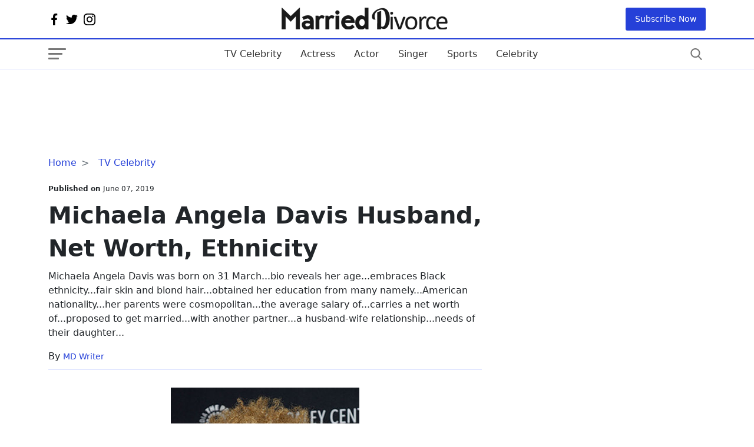

--- FILE ---
content_type: text/html; charset=UTF-8
request_url: https://marrieddivorce.com/tv-celebrity/michaela-angela-davis-married-husband-bio-daughter.html
body_size: 22548
content:
<!DOCTYPE html><html lang="en"><head><meta charset="utf-8"/>
<script>var __ezHttpConsent={setByCat:function(src,tagType,attributes,category,force,customSetScriptFn=null){var setScript=function(){if(force||window.ezTcfConsent[category]){if(typeof customSetScriptFn==='function'){customSetScriptFn();}else{var scriptElement=document.createElement(tagType);scriptElement.src=src;attributes.forEach(function(attr){for(var key in attr){if(attr.hasOwnProperty(key)){scriptElement.setAttribute(key,attr[key]);}}});var firstScript=document.getElementsByTagName(tagType)[0];firstScript.parentNode.insertBefore(scriptElement,firstScript);}}};if(force||(window.ezTcfConsent&&window.ezTcfConsent.loaded)){setScript();}else if(typeof getEzConsentData==="function"){getEzConsentData().then(function(ezTcfConsent){if(ezTcfConsent&&ezTcfConsent.loaded){setScript();}else{console.error("cannot get ez consent data");force=true;setScript();}});}else{force=true;setScript();console.error("getEzConsentData is not a function");}},};</script>
<script>var ezTcfConsent=window.ezTcfConsent?window.ezTcfConsent:{loaded:false,store_info:false,develop_and_improve_services:false,measure_ad_performance:false,measure_content_performance:false,select_basic_ads:false,create_ad_profile:false,select_personalized_ads:false,create_content_profile:false,select_personalized_content:false,understand_audiences:false,use_limited_data_to_select_content:false,};function getEzConsentData(){return new Promise(function(resolve){document.addEventListener("ezConsentEvent",function(event){var ezTcfConsent=event.detail.ezTcfConsent;resolve(ezTcfConsent);});});}</script>
<script>if(typeof _setEzCookies!=='function'){function _setEzCookies(ezConsentData){var cookies=window.ezCookieQueue;for(var i=0;i<cookies.length;i++){var cookie=cookies[i];if(ezConsentData&&ezConsentData.loaded&&ezConsentData[cookie.tcfCategory]){document.cookie=cookie.name+"="+cookie.value;}}}}
window.ezCookieQueue=window.ezCookieQueue||[];if(typeof addEzCookies!=='function'){function addEzCookies(arr){window.ezCookieQueue=[...window.ezCookieQueue,...arr];}}
addEzCookies([{name:"ezoab_257165",value:"mod10; Path=/; Domain=marrieddivorce.com; Max-Age=7200",tcfCategory:"store_info",isEzoic:"true",},{name:"ezosuibasgeneris-1",value:"a42092e2-64ad-4597-58e7-242c75c1ba7a; Path=/; Domain=marrieddivorce.com; Expires=Tue, 26 Jan 2027 12:50:42 UTC; Secure; SameSite=None",tcfCategory:"understand_audiences",isEzoic:"true",}]);if(window.ezTcfConsent&&window.ezTcfConsent.loaded){_setEzCookies(window.ezTcfConsent);}else if(typeof getEzConsentData==="function"){getEzConsentData().then(function(ezTcfConsent){if(ezTcfConsent&&ezTcfConsent.loaded){_setEzCookies(window.ezTcfConsent);}else{console.error("cannot get ez consent data");_setEzCookies(window.ezTcfConsent);}});}else{console.error("getEzConsentData is not a function");_setEzCookies(window.ezTcfConsent);}</script><script type="text/javascript" data-ezscrex='false' data-cfasync='false'>window._ezaq = Object.assign({"edge_cache_status":12,"edge_response_time":358,"url":"https://marrieddivorce.com/tv-celebrity/michaela-angela-davis-married-husband-bio-daughter.html"}, typeof window._ezaq !== "undefined" ? window._ezaq : {});</script><script type="text/javascript" data-ezscrex='false' data-cfasync='false'>window._ezaq = Object.assign({"ab_test_id":"mod10"}, typeof window._ezaq !== "undefined" ? window._ezaq : {});window.__ez=window.__ez||{};window.__ez.tf={"NewBanger":"lazyload"};</script><script type="text/javascript" data-ezscrex='false' data-cfasync='false'>window.ezDisableAds = true;</script>
<script data-ezscrex='false' data-cfasync='false' data-pagespeed-no-defer>var __ez=__ez||{};__ez.stms=Date.now();__ez.evt={};__ez.script={};__ez.ck=__ez.ck||{};__ez.template={};__ez.template.isOrig=true;window.__ezScriptHost="//www.ezojs.com";__ez.queue=__ez.queue||function(){var e=0,i=0,t=[],n=!1,o=[],r=[],s=!0,a=function(e,i,n,o,r,s,a){var l=arguments.length>7&&void 0!==arguments[7]?arguments[7]:window,d=this;this.name=e,this.funcName=i,this.parameters=null===n?null:w(n)?n:[n],this.isBlock=o,this.blockedBy=r,this.deleteWhenComplete=s,this.isError=!1,this.isComplete=!1,this.isInitialized=!1,this.proceedIfError=a,this.fWindow=l,this.isTimeDelay=!1,this.process=function(){f("... func = "+e),d.isInitialized=!0,d.isComplete=!0,f("... func.apply: "+e);var i=d.funcName.split("."),n=null,o=this.fWindow||window;i.length>3||(n=3===i.length?o[i[0]][i[1]][i[2]]:2===i.length?o[i[0]][i[1]]:o[d.funcName]),null!=n&&n.apply(null,this.parameters),!0===d.deleteWhenComplete&&delete t[e],!0===d.isBlock&&(f("----- F'D: "+d.name),m())}},l=function(e,i,t,n,o,r,s){var a=arguments.length>7&&void 0!==arguments[7]?arguments[7]:window,l=this;this.name=e,this.path=i,this.async=o,this.defer=r,this.isBlock=t,this.blockedBy=n,this.isInitialized=!1,this.isError=!1,this.isComplete=!1,this.proceedIfError=s,this.fWindow=a,this.isTimeDelay=!1,this.isPath=function(e){return"/"===e[0]&&"/"!==e[1]},this.getSrc=function(e){return void 0!==window.__ezScriptHost&&this.isPath(e)&&"banger.js"!==this.name?window.__ezScriptHost+e:e},this.process=function(){l.isInitialized=!0,f("... file = "+e);var i=this.fWindow?this.fWindow.document:document,t=i.createElement("script");t.src=this.getSrc(this.path),!0===o?t.async=!0:!0===r&&(t.defer=!0),t.onerror=function(){var e={url:window.location.href,name:l.name,path:l.path,user_agent:window.navigator.userAgent};"undefined"!=typeof _ezaq&&(e.pageview_id=_ezaq.page_view_id);var i=encodeURIComponent(JSON.stringify(e)),t=new XMLHttpRequest;t.open("GET","//g.ezoic.net/ezqlog?d="+i,!0),t.send(),f("----- ERR'D: "+l.name),l.isError=!0,!0===l.isBlock&&m()},t.onreadystatechange=t.onload=function(){var e=t.readyState;f("----- F'D: "+l.name),e&&!/loaded|complete/.test(e)||(l.isComplete=!0,!0===l.isBlock&&m())},i.getElementsByTagName("head")[0].appendChild(t)}},d=function(e,i){this.name=e,this.path="",this.async=!1,this.defer=!1,this.isBlock=!1,this.blockedBy=[],this.isInitialized=!0,this.isError=!1,this.isComplete=i,this.proceedIfError=!1,this.isTimeDelay=!1,this.process=function(){}};function c(e,i,n,s,a,d,c,u,f){var m=new l(e,i,n,s,a,d,c,f);!0===u?o[e]=m:r[e]=m,t[e]=m,h(m)}function h(e){!0!==u(e)&&0!=s&&e.process()}function u(e){if(!0===e.isTimeDelay&&!1===n)return f(e.name+" blocked = TIME DELAY!"),!0;if(w(e.blockedBy))for(var i=0;i<e.blockedBy.length;i++){var o=e.blockedBy[i];if(!1===t.hasOwnProperty(o))return f(e.name+" blocked = "+o),!0;if(!0===e.proceedIfError&&!0===t[o].isError)return!1;if(!1===t[o].isComplete)return f(e.name+" blocked = "+o),!0}return!1}function f(e){var i=window.location.href,t=new RegExp("[?&]ezq=([^&#]*)","i").exec(i);"1"===(t?t[1]:null)&&console.debug(e)}function m(){++e>200||(f("let's go"),p(o),p(r))}function p(e){for(var i in e)if(!1!==e.hasOwnProperty(i)){var t=e[i];!0===t.isComplete||u(t)||!0===t.isInitialized||!0===t.isError?!0===t.isError?f(t.name+": error"):!0===t.isComplete?f(t.name+": complete already"):!0===t.isInitialized&&f(t.name+": initialized already"):t.process()}}function w(e){return"[object Array]"==Object.prototype.toString.call(e)}return window.addEventListener("load",(function(){setTimeout((function(){n=!0,f("TDELAY -----"),m()}),5e3)}),!1),{addFile:c,addFileOnce:function(e,i,n,o,r,s,a,l,d){t[e]||c(e,i,n,o,r,s,a,l,d)},addDelayFile:function(e,i){var n=new l(e,i,!1,[],!1,!1,!0);n.isTimeDelay=!0,f(e+" ...  FILE! TDELAY"),r[e]=n,t[e]=n,h(n)},addFunc:function(e,n,s,l,d,c,u,f,m,p){!0===c&&(e=e+"_"+i++);var w=new a(e,n,s,l,d,u,f,p);!0===m?o[e]=w:r[e]=w,t[e]=w,h(w)},addDelayFunc:function(e,i,n){var o=new a(e,i,n,!1,[],!0,!0);o.isTimeDelay=!0,f(e+" ...  FUNCTION! TDELAY"),r[e]=o,t[e]=o,h(o)},items:t,processAll:m,setallowLoad:function(e){s=e},markLoaded:function(e){if(e&&0!==e.length){if(e in t){var i=t[e];!0===i.isComplete?f(i.name+" "+e+": error loaded duplicate"):(i.isComplete=!0,i.isInitialized=!0)}else t[e]=new d(e,!0);f("markLoaded dummyfile: "+t[e].name)}},logWhatsBlocked:function(){for(var e in t)!1!==t.hasOwnProperty(e)&&u(t[e])}}}();__ez.evt.add=function(e,t,n){e.addEventListener?e.addEventListener(t,n,!1):e.attachEvent?e.attachEvent("on"+t,n):e["on"+t]=n()},__ez.evt.remove=function(e,t,n){e.removeEventListener?e.removeEventListener(t,n,!1):e.detachEvent?e.detachEvent("on"+t,n):delete e["on"+t]};__ez.script.add=function(e){var t=document.createElement("script");t.src=e,t.async=!0,t.type="text/javascript",document.getElementsByTagName("head")[0].appendChild(t)};__ez.dot=__ez.dot||{};__ez.queue.addFileOnce('/detroitchicago/boise.js', '/detroitchicago/boise.js?gcb=195-0&cb=5', true, [], true, false, true, false);__ez.queue.addFileOnce('/parsonsmaize/abilene.js', '/parsonsmaize/abilene.js?gcb=195-0&cb=e80eca0cdb', true, [], true, false, true, false);__ez.queue.addFileOnce('/parsonsmaize/mulvane.js', '/parsonsmaize/mulvane.js?gcb=195-0&cb=e75e48eec0', true, ['/parsonsmaize/abilene.js'], true, false, true, false);__ez.queue.addFileOnce('/detroitchicago/birmingham.js', '/detroitchicago/birmingham.js?gcb=195-0&cb=539c47377c', true, ['/parsonsmaize/abilene.js'], true, false, true, false);</script>
<script data-ezscrex="false" type="text/javascript" data-cfasync="false">window._ezaq = Object.assign({"ad_cache_level":0,"adpicker_placement_cnt":0,"ai_placeholder_cache_level":0,"ai_placeholder_placement_cnt":-1,"author":"MD Writer","domain":"marrieddivorce.com","domain_id":257165,"ezcache_level":1,"ezcache_skip_code":0,"has_bad_image":0,"has_bad_words":0,"is_sitespeed":0,"lt_cache_level":0,"publish_date":"2019-06-07","response_size":79433,"response_size_orig":73630,"response_time_orig":348,"template_id":5,"url":"https://marrieddivorce.com/tv-celebrity/michaela-angela-davis-married-husband-bio-daughter.html","word_count":0,"worst_bad_word_level":0}, typeof window._ezaq !== "undefined" ? window._ezaq : {});__ez.queue.markLoaded('ezaqBaseReady');</script>
<script type='text/javascript' data-ezscrex='false' data-cfasync='false'>
window.ezAnalyticsStatic = true;

function analyticsAddScript(script) {
	var ezDynamic = document.createElement('script');
	ezDynamic.type = 'text/javascript';
	ezDynamic.innerHTML = script;
	document.head.appendChild(ezDynamic);
}
function getCookiesWithPrefix() {
    var allCookies = document.cookie.split(';');
    var cookiesWithPrefix = {};

    for (var i = 0; i < allCookies.length; i++) {
        var cookie = allCookies[i].trim();

        for (var j = 0; j < arguments.length; j++) {
            var prefix = arguments[j];
            if (cookie.indexOf(prefix) === 0) {
                var cookieParts = cookie.split('=');
                var cookieName = cookieParts[0];
                var cookieValue = cookieParts.slice(1).join('=');
                cookiesWithPrefix[cookieName] = decodeURIComponent(cookieValue);
                break; // Once matched, no need to check other prefixes
            }
        }
    }

    return cookiesWithPrefix;
}
function productAnalytics() {
	var d = {"pr":[6],"omd5":"414c59800fc57163b33d4d43ba850589","nar":"risk score"};
	d.u = _ezaq.url;
	d.p = _ezaq.page_view_id;
	d.v = _ezaq.visit_uuid;
	d.ab = _ezaq.ab_test_id;
	d.e = JSON.stringify(_ezaq);
	d.ref = document.referrer;
	d.c = getCookiesWithPrefix('active_template', 'ez', 'lp_');
	if(typeof ez_utmParams !== 'undefined') {
		d.utm = ez_utmParams;
	}

	var dataText = JSON.stringify(d);
	var xhr = new XMLHttpRequest();
	xhr.open('POST','/ezais/analytics?cb=1', true);
	xhr.onload = function () {
		if (xhr.status!=200) {
            return;
		}

        if(document.readyState !== 'loading') {
            analyticsAddScript(xhr.response);
            return;
        }

        var eventFunc = function() {
            if(document.readyState === 'loading') {
                return;
            }
            document.removeEventListener('readystatechange', eventFunc, false);
            analyticsAddScript(xhr.response);
        };

        document.addEventListener('readystatechange', eventFunc, false);
	};
	xhr.setRequestHeader('Content-Type','text/plain');
	xhr.send(dataText);
}
__ez.queue.addFunc("productAnalytics", "productAnalytics", null, true, ['ezaqBaseReady'], false, false, false, true);
</script><base href="https://marrieddivorce.com/tv-celebrity/michaela-angela-davis-married-husband-bio-daughter.html"/>  <meta http-equiv="X-UA-Compatible" content="IE=edge"/> <meta name="viewport" content="width=device-width,minimum-scale=1,initial-scale=1"/> <meta name="twitter:card" content="summary_large_image"/> <meta name="twitter:site" content="marrieddivorce"/> <meta name="twitter:card" content="summary_large_image"/> <meta property="og:site_name" content="marrieddivorce"/> <meta name="google-site-verification" content="DCtl93QOtrJ37mo1M2_AVAL3w3PhE2eF_bojllJ1psI"/>   <meta name="robots" content="all"/>       <meta property="og:type" content="blog"/> <meta property="og:locale" content="en_US"/> <meta name="twitter:creator" content="@marrieddivorce"/>  <!-- Global site tag (gtag.js) - Google Analytics -->
<script async="" src="https://www.googletagmanager.com/gtag/js?id=UA-97101946-1"></script>
<script>
  window.dataLayer = window.dataLayer || [];
  function gtag(){dataLayer.push(arguments);}
  gtag('js', new Date());

  gtag('config', 'UA-97101946-1');
</script>   <meta property="og:title" content="Michaela Angela Davis Husband, Net Worth, Ethnicity"/> <meta property="og:url" content="https://marrieddivorce.com/tv-celebrity/michaela-angela-davis-married-husband-bio-daughter.html"/> <meta property="og:description" content="Learn Michaela Angela Davis&#39; married life with husband/partner and daughter. Know her bio on age, net worth, ethnicity from parents, hair, salary, and nationality."/> <meta name="description" content="Learn Michaela Angela Davis&#39; married life with husband/partner and daughter. Know her bio on age, net worth, ethnicity from parents, hair, salary, and nationality."/> <meta property="og:image" content="https://marrieddivorce.com/uploads/images/celebrity/michaela-angela-davis.jpg"/> <meta property="og:image:secure_url" content="https://marrieddivorce.com/uploads/images/celebrity/michaela-angela-davis.jpg"/> <meta name="twitter:title" content="Michaela Angela Davis Husband, Net Worth, Ethnicity"/> <meta name="twitter:description" content="Learn Michaela Angela Davis&#39; married life with husband/partner and daughter. Know her bio on age, net worth, ethnicity from parents, hair, salary, and nationality."/> <meta name="twitter:image" content="https://marrieddivorce.com/uploads/images/celebrity/michaela-angela-davis.jpg"/> <link rel="canonical" href="https://marrieddivorce.com/tv-celebrity/michaela-angela-davis-married-husband-bio-daughter.html"/>   <link rel="apple-touch-icon" sizes="57x57" href="https://marrieddivorce.com/userfiles/images/md/fav-black.png"/> <link rel="apple-touch-icon" sizes="60x60" href="https://marrieddivorce.com/userfiles/images/md/fav-black.png"/> <link rel="apple-touch-icon" sizes="72x72" href="https://marrieddivorce.com/userfiles/images/md/fav-black.png"/> <link rel="apple-touch-icon" sizes="76x76" href="https://marrieddivorce.com/userfiles/images/md/fav-black.png"/> <link rel="apple-touch-icon" sizes="114x114" href="https://marrieddivorce.com/userfiles/images/md/fav-black.png"/> <link rel="apple-touch-icon" sizes="120x120" href="https://marrieddivorce.com/userfiles/images/md/fav-black.png"/> <link rel="apple-touch-icon" sizes="144x144" href="https://marrieddivorce.com/userfiles/images/md/fav-black.png"/> <link rel="apple-touch-icon" sizes="152x152" href="https://marrieddivorce.com/userfiles/images/md/fav-black.png"/> <link rel="apple-touch-icon" sizes="180x180" href="https://marrieddivorce.com/userfiles/images/md/fav-black.png"/> <link rel="icon" sizes="32x32" href="https://marrieddivorce.com/userfiles/images/md/fav-black.png"/> <link rel="icon" href="https://marrieddivorce.com/userfiles/images/md/fav-black.png" type="image/x-icon"/>  <link rel="alternate" type="application/rss+xml" title="RSS 2.0" href="https://marrieddivorce.com/rss.xml"/> <link rel="alternate" type="application/rss+xml" title="Marrieddivorce Feed" href="https://marrieddivorce.com/feed/"/>  <title>Michaela Angela Davis Husband, Partner, Net Worth, Ethnicity</title> <style> @charset "UTF-8"; :root { --bs-blue: #2540d8; --bs-red: #c20017; --bs-white: #fff; --bs-primary: #0d6efd; --bs-success: #198754; --bs-dark: #121212; --bs-border-color: #d9dfff; --bs-font-heading: 'Lora', system-ui, -apple-system, "Segoe UI", Roboto, "Helvetica Neue", Arial, "Noto Sans", "Liberation Sans", sans-serif, "Apple Color Emoji", "Segoe UI Emoji", "Segoe UI Symbol", "Noto Color Emoji"; --bs-font-body: 'Poppins', system-ui, -apple-system, "Segoe UI", Roboto, "Helvetica Neue", Arial, "Noto Sans", "Liberation Sans", sans-serif, "Apple Color Emoji", "Segoe UI Emoji", "Segoe UI Symbol", "Noto Color Emoji"; --bs-font-monospace: SFMono-Regular, Menlo, Monaco, Consolas, "Liberation Mono", "Courier New", monospace; --bs-gradient: linear-gradient(180deg, rgba(255, 255, 255, 0.15), rgba(255, 255, 255, 0)); } *, *::before, *::after { box-sizing: border-box; } @media (prefers-reduced-motion: no-preference) { :root { scroll-behavior: smooth; } } body { margin: 0; font-family: var(--bs-font-body); font-size: 1rem; font-weight: 400; line-height: 1.5; color: #212529; background-color: var(--bs-white); -webkit-text-size-adjust: 100%; -webkit-tap-highlight-color: rgba(0, 0, 0, 0); } hr { margin: 1rem 0; color: inherit; background-color: var(--bs-border-color); border: 0; } hr:not([size]) { height: 1px; } h6, .h6, h5, .h5, h4, .h4, h3, .h3, h2, .h2, h1, .h1 { margin-top: 0; margin-bottom: 0.5rem; font-weight: 600; line-height: 1.4; font-family: var(--bs-font-heading); } h1, .h1 { font-size: calc(1.375rem + 1.5vw); } @media (min-width: 1200px) { h1, .h1 { font-size: 2.5rem; } } h2, .h2 { font-size: calc(1.325rem + 0.9vw); } @media (min-width: 1200px) { h2, .h2 { font-size: 2rem; } } h3, .h3 { font-size: calc(1.3rem + 0.6vw); } @media (min-width: 1200px) { h3, .h3 { font-size: 1.75rem; } } h4, .h4 { font-size: calc(1.275rem + 0.3vw); } @media (min-width: 1200px) { h4, .h4 { font-size: 1.5rem; } } h5, .h5 { font-size: 1rem; } h6, .h6 { font-size: 1rem; } p { margin-top: 0; margin-bottom: 1rem; } abbr[title], abbr[data-bs-original-title] { -webkit-text-decoration: underline dotted; text-decoration: underline dotted; cursor: help; -webkit-text-decoration-skip-ink: none; text-decoration-skip-ink: none; } address { margin-bottom: 1rem; font-style: normal; line-height: inherit; } ol, ul { padding-left: 2rem; } ol, ul, dl { margin-top: 0; margin-bottom: 1rem; } ol ol, ul ul, ol ul, ul ol { margin-bottom: 0; } dt { font-weight: 700; } dd { margin-bottom: 0.5rem; margin-left: 0; } blockquote { margin: 0 0 1rem; } b, strong { font-weight: bolder; } small, .small { font-size: 0.875em; } mark, .mark { padding: 0.2em; background-color: #fcf8e3; } sub, sup { position: relative; font-size: 0.75em; line-height: 0; vertical-align: baseline; } sub { bottom: -0.25em; } sup { top: -0.5em; } a { color: var(--bs-blue); text-decoration: underline; } a:hover { color: var(--bs-blue); } a:not([href]):not([class]), a:not([href]):not([class]):hover { color: inherit; text-decoration: none; } figure { margin: 0 0 1rem; } img, svg { vertical-align: middle; } table { caption-side: bottom; border-collapse: collapse; } caption { padding-top: 0.5rem; padding-bottom: 0.5rem; color: #6c757d; text-align: left; } th { text-align: inherit; text-align: -webkit-match-parent; } thead, tbody, tfoot, tr, td, th { border-color: inherit; border-style: solid; border-width: 0; } label { display: inline-block; } button { border-radius: 0; } button:focus:not(:focus-visible) { outline: 0; } input, button, select, optgroup, textarea { margin: 0; font-family: inherit; font-size: inherit; line-height: inherit; } button, select { text-transform: none; } [role=button] { cursor: pointer; } select { word-wrap: normal; } select:disabled { opacity: 1; } [list]::-webkit-calendar-picker-indicator { display: none; } button, [type=button], [type=reset], [type=submit] { -webkit-appearance: button; } button:not(:disabled), [type=button]:not(:disabled), [type=reset]:not(:disabled), [type=submit]:not(:disabled) { cursor: pointer; } ::-moz-focus-inner { padding: 0; border-style: none; } textarea { resize: vertical; } fieldset { min-width: 0; padding: 0; margin: 0; border: 0; } legend { float: left; width: 100%; padding: 0; margin-bottom: 0.5rem; font-size: calc(1.275rem + 0.3vw); line-height: inherit; } @media (min-width: 1200px) { legend { font-size: 1.5rem; } } legend+* { clear: left; } ::-webkit-datetime-edit-fields-wrapper, ::-webkit-datetime-edit-text, ::-webkit-datetime-edit-minute, ::-webkit-datetime-edit-hour-field, ::-webkit-datetime-edit-day-field, ::-webkit-datetime-edit-month-field, ::-webkit-datetime-edit-year-field { padding: 0; } ::-webkit-inner-spin-button { height: auto; } [type=search] { outline-offset: -2px; -webkit-appearance: textfield; } img { max-width: 100%; display: block; } .img-thumbnail { padding: 0.25rem; background-color: var(--bs-white); border: 1px solid #dee2e6; border-radius: 0.25rem; max-width: 100%; height: auto; } .figure { display: inline-block; } .figure-img { margin-bottom: 0.5rem; line-height: 1; } .figure-caption { font-size: 0.875em; color: #6c757d; } .container, .container-fluid, .container-xxl, .container-xl, .container-lg, .container-md, .container-sm { width: 100%; padding-right: var(--bs-gutter-x, 0.75rem); padding-left: var(--bs-gutter-x, 0.75rem); margin-right: auto; margin-left: auto; } @media (min-width: 576px) { .container-sm, .container { max-width: 540px; } } @media (min-width: 768px) { .container-md, .container-sm, .container { max-width: 720px; } } @media (min-width: 992px) { .container-lg, .container-md, .container-sm, .container { max-width: 960px; } } @media (min-width: 1200px) { .container-xl, .container-lg, .container-md, .container-sm, .container { max-width: 1140px; } } @media (min-width: 1400px) { .container-xxl, .container-xl, .container-lg, .container-md, .container-sm, .container { max-width: 1320px; } } .row { --bs-gutter-x: 1.5rem; --bs-gutter-y: 0; display: flex; flex-wrap: wrap; margin-top: calc(var(--bs-gutter-y) * -1); margin-right: calc(var(--bs-gutter-x) * -.5); margin-left: calc(var(--bs-gutter-x) * -.5); } .row>* { flex-shrink: 0; width: 100%; max-width: 100%; padding-right: calc(var(--bs-gutter-x) * .5); padding-left: calc(var(--bs-gutter-x) * .5); margin-top: var(--bs-gutter-y); } @media (min-width: 992px) { .col-lg-4 { flex: 0 0 auto; width: 33.33333333%; } .col-lg-8 { flex: 0 0 auto; width: 66.66666667%; } } @media (min-width: 768px) { .col-md-auto { flex: 0 0 auto; width: auto; } .col-md-1 { flex: 0 0 auto; width: 8.33333333%; } .col-md-2 { flex: 0 0 auto; width: 16.66666667%; } .col-md-3 { flex: 0 0 auto; width: 25%; } .col-md-4 { flex: 0 0 auto; width: 33.33333333%; } .col-md-5 { flex: 0 0 auto; width: 41.66666667%; } .col-md-6 { flex: 0 0 auto; width: 50%; } .col-md-7 { flex: 0 0 auto; width: 58.33333333%; } .col-md-8 { flex: 0 0 auto; width: 66.66666667%; } .col-md-9 { flex: 0 0 auto; width: 75%; } .col-md-10 { flex: 0 0 auto; width: 83.33333333%; } .col-md-11 { flex: 0 0 auto; width: 91.66666667%; } .col-md-12 { flex: 0 0 auto; width: 100%; } } .col { -ms-flex-preferred-size: 0; flex-basis: 0; -ms-flex-positive: 1; flex-grow: 1; max-width: 100%; } /* ==> Header */ header { font-family: var(--bs-font-heading); } .header-top { /*background: var(--bs-blue);*/ } .official-logo { padding: 10px 0; font-size: 2rem; font-weight: 300; } .official-logo img { height: auto; width: auto; } .header-top>div { display: flex; align-items: center; justify-content: space-between; /*color: var(--bs-white);*/ } ul.social-network li svg { width: 20px; height: 20px; /*fill: var(--bs-white);*/ } ul.social-network { list-style: none; display: flex; margin-bottom: 0; padding-left: 0; } ul.social-network>li { margin-right: 10px; } .header-top a { text-decoration: none; } .subscribe-toggle { padding: 9px 16px; background: var(--bs-blue); color: var(--bs-white); border-radius: 3px; font-size: 14px; border: none; } .subscribe-toggle:hover { background: var(--bs-dark); color: var(--bs-white); } .nav { display: flex; flex-wrap: wrap; padding-left: 0; margin-bottom: 0; list-style: none; font-family: var(--bs-font-body); } .nav-link { display: block; padding: 0.3rem 1rem; color: #333333; font-size: 1rem; text-decoration: none; text-transform: capitalize; font-weight: 500; transition: color 0.15s ease-in-out, background-color 0.15s ease-in-out, border-color 0.15s ease-in-out; } .navbar { position: relative; display: flex; flex-wrap: wrap; align-items: center; justify-content: space-between; padding-top: 0.5rem; padding-bottom: 0.5rem; background-color: var(--bs-white); border-top: 2px solid var(--bs-blue); border-bottom: 1px solid var(--bs-border-color); } .navbar>.container, .navbar>.container-fluid, .navbar>.container-sm, .navbar>.container-md, .navbar>.container-lg, .navbar>.container-xl, .navbar>.container-xxl { display: flex; flex-wrap: inherit; align-items: center; justify-content: space-between; } .navbar-toggler { padding-top: .3125rem; padding-bottom: .3125rem; margin-right: 1rem; font-size: 1.25rem; text-decoration: none; white-space: nowrap; background: transparent; border: none; width: 30px; height: 20px; position: relative; } .navbar-toggler span { -webkit-border-radius: 2px; -moz-border-radius: 2px; -ms-border-radius: 2px; -o-border-radius: 2px; border-radius: 2px; display: block; position: absolute; left: 0; -webkit-transform: rotate(0deg); -moz-transform: rotate(0deg); -ms-transform: rotate(0deg); -o-transform: rotate(0deg); transform: rotate(0deg); -webkit-transition: .25s ease-in-out; -moz-transition: .25s ease-in-out; -ms-transition: .25s ease-in-out; -o-transition: .25s ease-in-out; transition: .25s ease-in-out; height: 3px; top: 16px; width: 18px; background: #777; } .navbar-toggler span:nth-child(1) { top: 0; width: 30px; } .navbar-toggler span:nth-child(2) { top: 8px; width: 24px; } button.navbar-toggler:hover span { background: var(--bs-blue); } button.search-button svg { width: 20px; height: 20px; fill: #777; } button.search-button { border: none; background: transparent; } button.search-button:hover svg { fill: var(--bs-blue); } .navbar-nav { display: flex; flex-direction: column; padding-left: 0; margin-bottom: 0; list-style: none; } .navbar-nav .nav-link { padding-right: 0; padding-left: 0; } .hide-scroll { overflow: hidden; } @media(min-width: 991px) { .hide-desktop { display: none; } } @media(max-width: 991.98px) { nav.navbar ul.nav, .header-top .official-logo { display: none; } a.logo-text { text-decoration: none; font-size: 1.3rem; color: var(--bs-dark); text-transform: capitalize; max-width: 210px; display: inline-block; } a.logo-text img{height:auto;} .header-top { padding: 10px 0; } } /*===> Sidebar */ aside.sidebar-collapse { flex-basis: 100%; flex-grow: 1; align-items: center; position: fixed; top: 0; bottom: 0; right: 100%; width: 100%; max-width: 360px; padding-right: 1rem; padding-left: 1rem; overflow-y: auto; visibility: hidden; z-index: 99; box-shadow: 0 0 10px rgb(50 50 50 / 20%); background-color: var(--bs-white); color: var(--bs-dark); transition: transform .3s ease-in-out, visibility .3s ease-in-out; } aside.sidebar-collapse.open { visibility: visible; transform: translateX(100%); } button.close-nav span { background: var(--bs-dark); width: 30px; transform: rotate(45deg); top: 12px; } button.close-nav span:nth-child(2) { display: none; } button.close-nav { width: 30px; height: 30px; position: relative; } button.close-nav span:nth-child(3) { transform: rotate(-45deg); top: 15px; } button.close-nav span:nth-child(1) { top: 14px; width: 30px; } ul.sidebar-nav { padding: 20px 0; list-style: none; margin: 0 -16px 20px; /* border-top: 1px solid var(--bs-border-color); */ border-bottom: 1px solid var(--bs-border-color); } ul.sidebar-nav>li>a { padding: 0.8rem 1rem; } .search-sidebar form { position: relative; display: flex; border: 1px solid #ced4da; margin: 0 0; border-radius: 4px; overflow: hidden; align-items: center; } .search-sidebar .form-control { border: none; border-radius: 0; font-size: 90%; padding-right: 0; height: 46px; outline: none; font-weight: 500; line-height: 1.5; color: #495057; background-color: #fff; background-clip: padding-box; padding: .375rem .75rem; display: block; width: 100%; } .search-sidebar button { background: transparent; border: none; outline: none; font-size: 22px; height: 46px; } .search-sidebar button svg { position: relative; top: -2px; } .sidebar-head { display: flex; justify-content: space-between; border-bottom: 1px solid rgb(230, 230, 230); padding: 10px 10px 14px; margin: 0 -16px; align-items: center; overflow: hidden; } span.logo-text { text-decoration: none; font-size: 1.4rem; color: var(--bs-dark); } a.side-logo { text-decoration: none; display: flex; align-items: center; } .fav-logo { margin-right: 6px; } a.side-logo img{max-width:220px;height:auto;} .search-sidebar { padding-top: 20px; } ul.menu-nav { list-style: none; padding: 0 16px 20px; margin: 0 -16px; } ul.menu-nav li>a { text-decoration: none; font-size: 90%; margin: 5px 0; display: inline-block; color: var(--bs-dark); } ul.menu-nav+ul.menu-nav { border-top: 1px solid var(--bs-border-color); padding-top: 20px; } @media(max-width:767.98px){ aside.sidebar-collapse{ max-width: 100%; } } /* ====> Footer page*/ .footer-bottom { padding: 20px 0; background: var(--bs-blue); color: var(--bs-white); } .footer-bottom a { color: var(--bs-white); text-decoration: none; } .cr-side { font-size: 12px; display: flex; justify-content: space-between; font-weight: 300; align-items: center; } .cr-side ul { margin: 0; } .cr-side ul li { font-size: 12px; line-height: 18px; margin-right: 10px; padding-right: 10px; position: relative; } .cr-side ul li::after { content: ""; background-color: #bfbfbf; position: absolute; top: 3px; right: -1px; height: 12px; width: 1px; } .cr-side ul li:last-child::after { display: none; } .cr-side ul li a { color: #edf6ff; } .cr-side p { margin-bottom: 0; } @media(max-width: 767.98px) { .cr-side ul { display: none; } } @media(max-width: 560.98px) { .cr-side { display: block; text-align: center; } } a.scrollTop { width: 36px; height: 36px; position: fixed; right: 50px; bottom: 100px; background: var(--bs-blue); text-align: center; display: flex; align-items: center; justify-content: center; transform: rotate(-90deg) translateX(0); border-radius: 3px; opacity: 0; z-index:99; visibility: hidden; transition: all ease-in-out 0.3s; } a.scrollTop svg { width: 20px; height: 20px; fill: #fff; } a.scrollTop.show { opacity: 1; visibility: visible; transform: rotate(-90deg) translateX(20px); } /* => Common css*/ .sec-default { padding: 20px 0; } .sec-heading { margin-bottom: 1.6rem; border-bottom: 2px solid var(--bs-border-color); position: relative; } .sec-heading::after { content: ''; position: absolute; bottom: -2px; left: 0; height: 2px; width: 50px; background-color: var(--bs-blue); } .sec-heading h2::first-letter { font-size: 3rem; } .sec-heading h2 { font-weight: 400; margin-bottom: 0; } .entry-thumbnail { position: relative; } .medium-post .entry-thumbnail img { width: 100%; height: 306px; object-fit: cover; object-position: top; } .post-content { text-align: center; padding: 5px 0; } .post-content a { text-decoration: none; color: #000; } .post-content h3.entry-title { font-size: 1.2rem; line-height: 1.4; padding: 10px 20px; } .cat-meta { position: absolute; z-index: 1; left: 0; right: 0; bottom: 0; text-align: center; } .cat-meta span a { display: inline-block; min-width: 100px; padding: 8px 20px 5px; -webkit-transition: all linear .3s; -moz-transition: all linear .3s; -ms-transition: all linear .3s; transition: all linear .3s; background: #fff; font-weight: 500; font-size: 14px; border-radius: 3px 3px 0 0; text-decoration: none; background: var(--bs-white); color: var(--bs-dark); } .post:hover .cat-meta>span>a { background: var(--bs-blue); color: var(--bs-white); } .post.small-post { margin-bottom: 15px; } .post.small-post figure.entry-thumbnail { margin: 0; } .post.small-post figure.entry-thumbnail img { height: 270px; width: 100%; object-fit: cover; } .post.small-post .post-content h4.entry-title { font-size: 1.1rem; } @media(max-width: 767.98px) { .sec-heading h2 { font-size: 1.2rem; } .sec-heading h2::first-letter { font-size: 1.9rem; } } /*---Post listing--*/ .post-level { padding-bottom: 20px; } .post-level+.post-level { border-top: 1px solid var(--bs-border-color); padding-top: 30px; } .post-level img { width: 100%; height: 260px; object-fit: cover; object-position: top; } .post-level figure { padding-right: 16px; max-width: 330px; } .entry-detaiil { padding-top: 20px; } .post-level .entry-title { font-size: 1.4rem; margin-bottom: 1rem; line-height: 1.3; } .post-level .entry-title a { color: #000; text-decoration: none; transition: all .2s ease-in-out; } .meta-info { font-size: 0.9rem; opacity: 0.8; } .post-content-meta .cat-name { text-transform: capitalize; text-decoration: none; display: inline-block; margin-bottom: 10px; color: var(--bs-blue); font-size: .8rem; font-weight: 500; } .mini-post .post-content { order: 1; text-align: left; padding-right: 20px; } figure.post-image { max-width: 120px; order: 2; } .blog-post.mini-post { display: flex; border-top: 1px solid var(--bs-border-color); padding-top: 20px; padding-bottom: 10px; } .blog-post.mini-post:first-child { border-top: none; padding-top: 0; } figure.post-image img { width: 100%; } .blog-post.mini-post>div { -ms-flex-preferred-size: 0; flex-basis: 0; -ms-flex-positive: 1; flex-grow: 1; max-width: 100%; } .blog-post.mini-post { padding-left: 20px; } .post-listing { padding-right: 20px; border-right: 1px solid var(--bs-border-color); } .list-vertical .mini-post .post-content { order: 2; text-align: left; padding-left: 20px; padding-right: 0; padding-top: 10px; } .list-vertical .blog-post.mini-post { padding-left: 0; } .list-vertical { margin-top: 30px; } @media(max-width:991.98px){ .small-listing > div.row > div { flex: 0 0 auto; width: 50%; } .post-listing{ padding-right:0; border-right:none; } } @media(max-width: 767.98px) { .post.medium-post .entry-thumbnail img { height: 250px; } .mobile-scroll { position: relative; z-index: 2; height: 329px; overflow-y: hidden; } .mobile-scroll>div { display: flex; flex-wrap: nowrap; padding-bottom: 1rem; margin: -1px 0 0; overflow-x: auto; /* white-space: nowrap; */ -webkit-overflow-scrolling: touch; } .mobile-scroll>div.row>div { max-width: 250px; } .post.medium-post {} .post.medium-post h3.entry-title { font-size: 1rem; } .post-level figure { margin-bottom: 0; width: 100%; max-width: 100%; } .post-level .entry-summary { display: none; } .post-level figure img { width: 100%; height: auto; } .post-level .entry-title { font-size: 1rem; } .blog-post.mini-post { padding-left: 0; } .blog-post .post-title { font-size: 1rem; } .meta-info { font-size: 0.8rem; } } @media(max-width:480px){ .small-listing > div.row > div { flex: 0 0 auto; width: 100%; } } /* ==> Hover effect on image*/ .entry-thumbnail, .post-image, .post-level figure a { overflow: hidden; display: block; } .entry-thumbnail img, .post-image img, .post-level figure img { -webkit-transform-origin: 50% 50%; -ms-transform-origin: 50% 50%; transform-origin: 50% 50%; -webkit-transition: .5s ease; -o-transition: .5s ease; transition: .5s ease; -webkit-backface-visibility: hidden; backface-visibility: hidden; } .post:hover .entry-thumbnail img, .blog-post:hover .post-image img, .post-level:hover figure img { -webkit-transform: scale(1.02); -ms-transform: scale(1.02); transform: scale(1.02); -webkit-transform-origin: 90% 100%; -ms-transform-origin: 90% 100%; transform-origin: 90% 100%; -webkit-transition: .6s cubic-bezier(.21, .61, .25, 1); -o-transition: .6s cubic-bezier(.21, .61, .25, 1); transition: .6s cubic-bezier(.21, .61, .25, 1); } /* ====> Detail page ====*/ nav[aria-label="breadcrumb"] { padding-top: 60px; } ol.breadcrumb { display: -ms-flexbox; display: flex; -ms-flex-wrap: wrap; flex-wrap: wrap; padding: 0; margin-bottom: 1rem; list-style: none; border-radius: .25rem; } ol.breadcrumb li+li { padding-left: .5rem } ol.breadcrumb li+li::before { float: left; padding-right: 1rem; color: #6c757d; content: ">"; } ol.breadcrumb li>a { text-decoration: none; } .bread-hide { position: absolute; overflow: hidden; clip: rect(0 0 0 0); height: 1px; width: 1px; margin: -1px; padding: 0; border: 0; } .article-content h2, .article-content h3, .article-content h4, .article-content h5 { margin: 2rem 0 1rem; } .article-content h2 { font-size: 1.7rem; } .article-content h3 { font-size: 1.3rem; } .article-content h4 { font-size: 1.1rem; } .article-content h5 { font-size: 1rem; } .article-meta-upper { display: flex; margin: 8px 0; align-items: center; font-size: 80%; } .eyebrow { margin-right: 10px; position: relative; padding-right: 10px; } .eyebrow a { text-decoration: none; font-weight: 600; } .article-date { font-size: 90%; } .eyebrow::after { content: ""; background-color: var(--bs-border-color); position: absolute; top: 3px; right: -1px; height: 12px; width: 1px; } .social-byline { padding-bottom: 10px; margin-bottom: 30px; border-bottom: 1px solid var(--bs-border-color); } ul.social-icons { display: flex; align-items: center; padding: 0; list-style: none; margin: 0; } ul.social-icons svg { width: 20px; height: 20px; fill: #fff; } ul.social-icons li>a { width: 40px; height: 40px; display: inline-block; margin-right: 10px; text-align: center; line-height: 40px; background: #444; border-radius: 100%; } span.author a { text-decoration: none; font-size: 90%; } figure.post-thumbnail { text-align: center; border-bottom: 1px solid var(--bs-border-color); padding-bottom: 20px; } figure.post-thumbnail img { margin: 0 auto; min-width: 250px; height: auto; } figure.post-thumbnail figcaption { font-style: italic; font-size: 80%; padding: 10px 0 0; font-family: var(--bs-font-heading); } .fact-information h3 { margin: 0 0 0.5rem; font-size: 1.4rem; color: #212529; letter-spacing: 0.5px; text-align: center; } .quickList { padding: 0; margin: 0 0 2rem; list-style: none; display: flex; flex-flow: row wrap; background: #f5f5f5; border: 1px dashed #b9b9b9; border-radius: 3px; border-top: none; font-size: 0.9rem; } .quickList>li { padding: 8px 10px; flex-basis: 50%; border-bottom: 1px dashed #b9b9b9; } .quickList>li:nth-child(2), .quickList>li:nth-child(1) { border-top: 1px dashed #b9b9b9; } ul.quickList>li strong { position: relative; font-weight: 500; margin: 0 0 4px; font-family: var(--bs-font-heading); } ul.quickList>li span { float: right; font-size: .8rem; max-width: 65%; } .quickList>li:nth-child(even) { border-left: 1px dashed #b9b9b9; } ul.quickList>li a { text-decoration: none; } .article-content img { height: auto; } @media(max-width: 991.98px) { .article-content { overflow: hidden; } nav[aria-label="breadcrumb"] { padding-top: 47px; } ol.breadcrumb, .article-meta-upper { justify-content: center; } .article-header { text-align: center; } .quickList{display:block} .quickList>li:nth-child(2), .quickList>li:nth-child(1) { border-top: 1px dashed #b9b9b9; } .quickList>li:nth-child(2) { border-top: none; } .quickList>li{overflow: hidden;} } /* ==> Ads*/ .fixed-ads { padding-left: 60px; position: sticky; top: 60px; } .fixed-ads img { margin: auto; } @media(max-width: 991.98px) { .fixed-ads { padding-left: 0; margin-bottom: 30px; } } /* => Category */ @-webkit-keyframes spinner-border { to { transform: rotate(360deg)/* rtl:ignore */ ; } } @keyframes spinner-border { to { transform: rotate(360deg)/* rtl:ignore */ ; } } .spinner-border { margin: 0 auto; width: 2rem; height: 2rem; vertical-align: -0.125em; border: 0.25em solid currentColor; border-right-color: transparent; border-radius: 50%; -webkit-animation: 0.75s linear infinite spinner-border; animation: 0.75s linear infinite spinner-border; } .visually-hidden, .visually-hidden-focusable:not(:focus):not(:focus-within) { position: absolute !important; width: 1px !important; height: 1px !important; padding: 0 !important; margin: -1px !important; overflow: hidden !important; clip: rect(0, 0, 0, 0) !important; white-space: nowrap !important; border: 0 !important; } button.loadmore { background: var(--bs-dark); border: none; color: var(--bs-white); padding: 10px 30px; margin-bottom: 30px; text-transform: uppercase; transition: background-color 0.2s ease-in-out; } button.loadmore:hover { background: var(--bs-blue); } .cat-fot-action { text-align: center; } .cat-fot-action .spinner-border { margin-bottom: 30px; } .load-finished { display: inline-block; padding: 12px 20px; background: #f9cbcb; border-left: 2px solid #ff4b4b; min-width: 200px; margin-bottom: 30px; } /* ==> Error page*/ section.error-page { padding: 2rem 0; text-align: center; } section.error-page img { margin: -100px auto; } section.error-page h1 { margin-top: -100px; } section.error-page a.go-home { background: var(--bs-dark); border: none; color: var(--bs-white); padding: 10px 30px; margin: 10px auto; text-transform: uppercase; transition: background-color 0.2s ease-in-out; text-decoration: none; display: inline-block; } section.error-page a.go-home:hover { background: var(--bs-blue); } @media(max-width: 767.98px) { section.error-page img, section.error-page h1 { margin: 0 auto; margin-top: -20px; } } /* => single page */ section.sec-default.single-page { max-width: 980px; margin: auto; padding: 60px 0; } /* => Contact Page*/ .contact-form-box .form-control { border-radius: 3px; height: 46px; padding: 18px; font-size: 0.94rem; font-weight: 400; border: 1px solid var(--bs-border-color); line-height: 1.5; color: #495057; background-color: #fff; background-clip: padding-box; width: 100%; display: block; transition: border-color .15s ease-in-out, box-shadow .15s ease-in-out; } .contact-form-box textarea.form-control { min-height: 180px; } .contact-form-box .form-group { margin-bottom: 25px; } .contact-form-box .submit-btn { background: var(--bs-blue); color: var(--bs-white); border: 3px; width: 100%; padding: 10px; font-weight: 500; outline: none; cursor: pointer; } .contact-form-box { padding: 40px; box-shadow: 0 0 20px rgb(0 0 0 / 16%); border-top: 4px solid var(--bs-dark); border-radius: 4px; margin-left: 60px; } .contact-page { padding: 60px 0; } @media(max-width: 767.98px) { .contact-page { padding: 40px 0; } .contact-form-box { margin-left: 0; } } /* => Search Page*/ .search-form { position: relative; margin: 30px auto; max-width: 800px; } .search-form input.form-control { height: auto; padding: .375rem .75rem; padding-right: 60px; border: none; border-bottom: 2px solid; border-radius: 0; font-size: 1.6rem; padding-left: 0; outline: none; font-weight: 400; line-height: 1.5; color: #495057; background-color: #fff; background-clip: padding-box; display: block; width: 100%; transition: border-color .15s ease-in-out, box-shadow .15s ease-in-out; } .search-form button { position: absolute; right: 0; top: 1rem; background: transparent; border: none; outline: none; cursor: pointer; } .search-heading { margin-bottom: 60px; } .search-heading h1 { text-align: center; font-size: 1.6rem; } .search-heading h1 span { color: var(--bs-blue); opacity: .8; } @media(max-width: 767.98px) { .search-heading h1, .search-form input.form-control { font-size: 1.2rem; } .search-form button { top: 4px; } } /* => ==== Author page === */ .author-avatar img { width: 100px; height: 100px; border-radius: 100%; } .author-avatar { float: left; margin-right: 20px; } .author-docs { overflow: hidden; } .author-docs h2 { margin: 0 0 .4rem; font-size: 2rem; } .author-docs p { margin: 0 0 .6rem; max-width: 900px; } .author-docs h2 em { padding: 2px 5px; background-color: var(--bs-blue); color: var(--bs-white); border-radius: 4px; font-style: normal; font-weight: 600; font-size: 14px; } .author-heading { padding: 30px 30px; box-shadow: 0 0 10px rgb(0 0 0 / 8%); margin-bottom: 30px; overflow: hidden; } .author-list h1 { font-size: 1.8rem; } @media(max-width: 767.98px) { .author-avatar { float: none; margin-right: 0; margin-bottom: 20px; } .author-avatar img { margin: 0 auto; } .author-docs { text-align: center; } .author-docs h2 { font-size: 1.2rem; } .author-list h1 { font-size: 1.2rem; } } /* => Search popup*/ .search-popup { position: fixed; top: 0; left: 0; right: 0; bottom: 0; width: 100%; font-size: 20px; background: rgba(10, 10, 10, 0.96); z-index: 9991; display: none; opacity: 0; visibility: hidden; transition: opacity .15s linear; transform: translateY(-100%); transition: all ease-in-out 0.5s; } .search-popup.show { opacity: 1; visibility: visible; display: block; transform: translateY(0); } .search-holder { position: absolute; top: 0; bottom: 0; left: 0; right: 0; width: 100%; margin: auto; display: flex; align-items: center; } span.close-search { opacity: 0.8; position: relative; display: flex; margin-left: auto; transform: translate(3px, 8px); right: 10px; cursor: pointer; z-index: 99; top: 10px; width: 40px; height: 40px; } .close-search::before, .close-search::after { content: ''; background: var(--bs-white); width: 2px; height: 30px; display: block; position: absolute; } .close-search::after { transform: rotate(-45deg); right: 14px; } .close-search::before { transform: rotate(45deg); left: 24px; } input.input-search { font-size: 2rem; height: 50px; padding: 0; border: 0; background-color: transparent; border-bottom: 2px solid #fff; border-radius: 0; width: 100%; outline: none; color: var(--bs-white); font-weight: 300; } @media(max-width: 767.98px) { input.input-search { font-size: 1.2rem; } } /* => News Letter*/ .newsletter-pupup { position: fixed; z-index: 999; left: 0; right: 0; top: 0; bottom: 0; background: #000c; display: flex; align-items: center; display: none; overflow: auto; } .newsletter-pupup.show { display: flex; } .newsletter-holder { max-width: 800px; background: #fff; margin: auto; position: relative; z-index: 9; width: 800px; } .newsLetter-media { display: flex; height: 100%; align-items: center; justify-content: center; padding: 20px; } .newsletter-content { height: 100%; display: flex; flex-flow: column; justify-content: center; padding: 30px 30px 30px 0; min-height: 400px; } button.close-newsletter { height: auto; position: absolute; right: 10px; cursor: pointer; z-index: 99; top: 10px; border: none; background: transparent; width: 30px; height: 30px; } button.close-newsletter:before, button.close-newsletter:after { content: ''; background: var(--bs-dark); width: 2px; height: 30px; display: block; position: absolute; top: 0; } button.close-newsletter:before { transform: rotate(45deg); left: 14px; } button.close-newsletter:after { transform: rotate(-45deg); right: 14px; } .newsletter-content small { display: block; } .newsletter-content .form-group { margin-bottom: 15px; } .newsletter-content input.form-control { width: 100%; border: none; height: 47px; outline: none; padding: 0 20px; padding-right: 6px; } .input-box { display: flex; border: 1px solid var(--bs-border-color); align-items: center; margin-bottom: 20px; border-radius: 3px; } label#submitForm { margin-right: 16px; } .subscribe-btn { border: none; background: var(--bs-blue); color: var(--bs-white); font-weight: 300; font-size: 14px; padding: 10px 30px; transition: background-color 0.15s ease-in-out; } .subscribe-btn:hover { background: var(--bs-dark); } .no-popup-form { padding-bottom: 20px; text-align: center; } button.nopopup-button { border: none; background: transparent; outline: none; color: var(--bs-dark); font-size: 13px; opacity: 0.9; } button.nopopup-button:hover { color: var(--bs-blue); } button.nopopup-button svg { width: 10px; height: 10px; fill: var(--bs-dark); margin-right: 5px; } @media(max-width: 767.98px) { .newsletter-pupup { padding: 15px 0; align-items: baseline; } .newsletter-holder { width: auto; } .newsletter-content { padding-left: 30px; } } /* => Alert */ .alert { position: relative; padding: 1rem 1rem; margin-bottom: 1rem; border: 1px solid transparent; border-radius: .25rem; padding-right: 3rem; } .alert-danger { color: #842029; background-color: #f8d7da; border-color: #f5c2c7; } .alert-success { color: #0f5132; background-color: #d1e7dd; border-color: #badbcc; } .closebtn { text-transform: none; box-sizing: content-box; width: 1em; height: 1em; padding: .25em .25em; color: #000; background: transparent url("data:image/svg+xml,%3csvg xmlns='http://www.w3.org/2000/svg' viewBox='0 0 16 16' fill='%23000'%3e%3cpath d='M.293.293a1 1 0 011.414 0L8 6.586 14.293.293a1 1 0 111.414 1.414L9.414 8l6.293 6.293a1 1 0 01-1.414 1.414L8 9.414l-6.293 6.293a1 1 0 01-1.414-1.414L6.586 8 .293 1.707a1 1 0 010-1.414z'/%3e%3c/svg%3e") center/1em auto no-repeat; border: 0; border-radius: .25rem; opacity: .5; position: absolute; top: 0; right: 0; z-index: 2; padding: 1.25rem 1rem; } .closebtn:hover { color: black; } span.middle.error { color: red; font-size: 80%; } .newsletter-content .alert{ padding: 6px 14px; font-size:14px; margin-top: 1rem; margin-bottom:0; } .stage { display: flex; justify-content: center; align-items: center; position: relative; padding: 2rem 0; margin: 0 -5%; overflow: hidden; } .dot-pulse { position: relative; left: -9999px; width: 10px; height: 10px; border-radius: 5px; background-color: #003366; color: #003366; box-shadow: 9999px 0 0 -5px #003366; animation: dotPulse 1.5s infinite linear; animation-delay: .25s; } .dot-pulse::before, .dot-pulse::after { content: ''; display: inline-block; position: absolute; top: 0; width: 10px; height: 10px; border-radius: 5px; background-color: #003366; color: #003366; } .dot-pulse::before { box-shadow: 9984px 0 0 -5px #003366; animation: dotPulseBefore 1.5s infinite linear; animation-delay: 0s; } .dot-pulse::after { box-shadow: 10014px 0 0 -5px #003366; animation: dotPulseAfter 1.5s infinite linear; animation-delay: .5s; } @keyframes dotPulseBefore { 0% { box-shadow: 9984px 0 0 -5px #003366; } 30% { box-shadow: 9984px 0 0 2px #003366; } 60%, 100% { box-shadow: 9984px 0 0 -5px #003366; } } @keyframes dotPulse { 0% { box-shadow: 9999px 0 0 -5px #003366; } 30% { box-shadow: 9999px 0 0 2px #003366; } 60%, 100% { box-shadow: 9999px 0 0 -5px #003366; } } @keyframes dotPulseAfter { 0% { box-shadow: 10014px 0 0 -5px #003366; } 30% { box-shadow: 10014px 0 0 2px #003366; } 60%, 100% { box-shadow: 10014px 0 0 -5px #003366; } } /* => Cookie popup */ .cookie-popup { position: fixed; bottom: 0; left: 20px; right: 20px; z-index: 9999; background: rgb(0 51 102 / 95%); color: #fff; padding: 30px; font-size: 13px; max-width: 600px; margin-left: auto; box-shadow: 0 0 15px rgb(0 0 0 / 20%); border-radius: 4px; margin-bottom: 1rem; text-align: left; } button.cookieaccept { background: #fff; border: none; padding: 4px 10px; } .cookie-popup a { color: #fff; } .cookie-popup strong { font-size: 17px; display: inline-block; } .cookie-popup p { margin-bottom: 12px; } .cookie-popup p:last-child { margin-bottom: 0; } .cookie-text h3 { font-size: 16px; margin: 0 0 10px; } @media(max-width:767.98px) { .cookie-popup { padding: 15px 20px; padding-right: 45px; } button.cookieaccept { position: absolute; right: 10px; top: 10px; } } blockquote { font-size: 1.1em; margin: 50px auto; color: #555555; padding: 1.2em 30px 1.2em 55px; border-left: 8px solid #181818; position: relative; background: #f2f2f5; font-weight: normal; } blockquote::before { font-family: Arial; content: "\201C"; color: #888686; font-size: 4em; position: absolute; left: 10px; top: -10px; } blockquote p:last-child{ margin-bottom:0 } @media(max-width:767px){ #st-1.st-left{ bottom: 100px; } .container > span.ezoic-ad.box-2 { height: 112px; margin: 20px auto !important; } } </style>   <script type="application/ld+json"> { "@context": "https://schema.org", "@type": "NewsArticle", "mainEntityOfPage": { "@type": "WebPage", "@id": "https://marrieddivorce.com/tv-celebrity/michaela-angela-davis-married-husband-bio-daughter.html" }, "headline": "Michaela Angela Davis Husband, Net Worth, Ethnicity", "description": "Michaela Angela Davis was born on 31 March...bio reveals her age...embraces Black ethnicity...fair skin and blond hair...obtained her education from many namely...American nationality...her parents were cosmopolitan...the average salary of...carries a net worth of...proposed to get married...with another partner...a husband-wife relationship...needs of their daughter...", "image": "https://marrieddivorce.com/uploads/images/celebrity/michaela-angela-davis.jpg", "author": { "@type": "Person", "name": "MD Writer" }, "publisher": { "@type": "Organization", "name": "sbwebtechnology", "logo": { "@type": "ImageObject", "url": "https://marrieddivorce.com/userfiles/images/md/letter-logo.png", "width": 171, "height": 50 } }, "datePublished": "2019-06-07 08:13:44", "dateModified": "2019-06-07 08:13:44" } </script>     <script type='text/javascript'>
var ezoTemplate = 'orig_site';
var ezouid = '1';
var ezoFormfactor = '1';
</script><script data-ezscrex="false" type='text/javascript'>
var soc_app_id = '0';
var did = 257165;
var ezdomain = 'marrieddivorce.com';
var ezoicSearchable = 1;
</script></head> <body> <header id="header" class=""> <div class="header-top"> <div class="container"> <ul class="social-network">   <li><a href="https://facebook.com/marrieddivorce" rel="noreferrer" class="fb" title="Connect with us on Facebook" target="_blank"> <svg id="Bold" enable-background="new 0 0 24 24" height="20" viewBox="0 0 24 24" width="17" xmlns="http://www.w3.org/2000/svg"><path d="m15.997 3.985h2.191v-3.816c-.378-.052-1.678-.169-3.192-.169-3.159 0-5.323 1.987-5.323 5.639v3.361h-3.486v4.266h3.486v10.734h4.274v-10.733h3.345l.531-4.266h-3.877v-2.939c.001-1.233.333-2.077 2.051-2.077z"></path></svg> </a></li>     <li><a href="https://twitter.com/marrieddivorce" rel="noreferrer" class="tw" title="Follow Us On twitter" target="_blank"> <svg width="17" height="17" version="1.1" id="Capa_1" xmlns="http://www.w3.org/2000/svg" xmlns:xlink="http://www.w3.org/1999/xlink" x="0px" y="0px" viewBox="0 0 512 512" style="enable-background:new 0 0 512 512;" xml:space="preserve"><g><g><path d="M512,97.248c-19.04,8.352-39.328,13.888-60.48,16.576c21.76-12.992,38.368-33.408,46.176-58.016c-20.288,12.096-42.688,20.64-66.56,25.408C411.872,60.704,384.416,48,354.464,48c-58.112,0-104.896,47.168-104.896,104.992c0,8.32,0.704,16.32,2.432,23.936c-87.264-4.256-164.48-46.08-216.352-109.792c-9.056,15.712-14.368,33.696-14.368,53.056c0,36.352,18.72,68.576,46.624,87.232c-16.864-0.32-33.408-5.216-47.424-12.928c0,0.32,0,0.736,0,1.152c0,51.008,36.384,93.376,84.096,103.136c-8.544,2.336-17.856,3.456-27.52,3.456c-6.72,0-13.504-0.384-19.872-1.792c13.6,41.568,52.192,72.128,98.08,73.12c-35.712,27.936-81.056,44.768-130.144,44.768c-8.608,0-16.864-0.384-25.12-1.44C46.496,446.88,101.6,464,161.024,464c193.152,0,298.752-160,298.752-298.688c0-4.64-0.16-9.12-0.384-13.568C480.224,136.96,497.728,118.496,512,97.248z"></path></g></g><g></g><g></g><g></g><g></g><g></g><g></g><g></g><g></g><g></g><g></g><g></g><g></g><g></g><g></g><g></g></svg> </a></li>     <li><a href="https://instagram.com/marrieddivorce" rel="noreferrer" class="insta" title="Follow Us On instagram" target="_blank"> <svg width="17" height="17" viewBox="0 0 511 511.9" xmlns="http://www.w3.org/2000/svg"><path d="m510.949219 150.5c-1.199219-27.199219-5.597657-45.898438-11.898438-62.101562-6.5-17.199219-16.5-32.597657-29.601562-45.398438-12.800781-13-28.300781-23.101562-45.300781-29.5-16.296876-6.300781-34.898438-10.699219-62.097657-11.898438-27.402343-1.300781-36.101562-1.601562-105.601562-1.601562s-78.199219.300781-105.5 1.5c-27.199219 1.199219-45.898438 5.601562-62.097657 11.898438-17.203124 6.5-32.601562 16.5-45.402343 29.601562-13 12.800781-23.097657 28.300781-29.5 45.300781-6.300781 16.300781-10.699219 34.898438-11.898438 62.097657-1.300781 27.402343-1.601562 36.101562-1.601562 105.601562s.300781 78.199219 1.5 105.5c1.199219 27.199219 5.601562 45.898438 11.902343 62.101562 6.5 17.199219 16.597657 32.597657 29.597657 45.398438 12.800781 13 28.300781 23.101562 45.300781 29.5 16.300781 6.300781 34.898438 10.699219 62.101562 11.898438 27.296876 1.203124 36 1.5 105.5 1.5s78.199219-.296876 105.5-1.5c27.199219-1.199219 45.898438-5.597657 62.097657-11.898438 34.402343-13.300781 61.601562-40.5 74.902343-74.898438 6.296876-16.300781 10.699219-34.902343 11.898438-62.101562 1.199219-27.300781 1.5-36 1.5-105.5s-.101562-78.199219-1.300781-105.5zm-46.097657 209c-1.101562 25-5.300781 38.5-8.800781 47.5-8.601562 22.300781-26.300781 40-48.601562 48.601562-9 3.5-22.597657 7.699219-47.5 8.796876-27 1.203124-35.097657 1.5-103.398438 1.5s-76.5-.296876-103.402343-1.5c-25-1.097657-38.5-5.296876-47.5-8.796876-11.097657-4.101562-21.199219-10.601562-29.398438-19.101562-8.5-8.300781-15-18.300781-19.101562-29.398438-3.5-9-7.699219-22.601562-8.796876-47.5-1.203124-27-1.5-35.101562-1.5-103.402343s.296876-76.5 1.5-103.398438c1.097657-25 5.296876-38.5 8.796876-47.5 4.101562-11.101562 10.601562-21.199219 19.203124-29.402343 8.296876-8.5 18.296876-15 29.398438-19.097657 9-3.5 22.601562-7.699219 47.5-8.800781 27-1.199219 35.101562-1.5 103.398438-1.5 68.402343 0 76.5.300781 103.402343 1.5 25 1.101562 38.5 5.300781 47.5 8.800781 11.097657 4.097657 21.199219 10.597657 29.398438 19.097657 8.5 8.300781 15 18.300781 19.101562 29.402343 3.5 9 7.699219 22.597657 8.800781 47.5 1.199219 27 1.5 35.097657 1.5 103.398438s-.300781 76.300781-1.5 103.300781zm0 0"></path><path d="m256.449219 124.5c-72.597657 0-131.5 58.898438-131.5 131.5s58.902343 131.5 131.5 131.5c72.601562 0 131.5-58.898438 131.5-131.5s-58.898438-131.5-131.5-131.5zm0 216.800781c-47.097657 0-85.300781-38.199219-85.300781-85.300781s38.203124-85.300781 85.300781-85.300781c47.101562 0 85.300781 38.199219 85.300781 85.300781s-38.199219 85.300781-85.300781 85.300781zm0 0"></path><path d="m423.851562 119.300781c0 16.953125-13.746093 30.699219-30.703124 30.699219-16.953126 0-30.699219-13.746094-30.699219-30.699219 0-16.957031 13.746093-30.699219 30.699219-30.699219 16.957031 0 30.703124 13.742188 30.703124 30.699219zm0 0"></path></svg> </a></li>       </ul> <div class="official-logo"> <span><a href="https://marrieddivorce.com" title="Married Divorce"><img src="https://marrieddivorce.com/userfiles/images/md/letter-logo.png" alt="Married Divorce" width="281" height="43"/></a></span> </div> <div class="mood-change"> <button class="subscribe-toggle" title="Subscribe to our Newsletter">Subscribe Now</button> </div> </div> </div> <nav class="navbar navbar-light bg-light"> <div class="container"> <button type="button" class="navbar-toggler"> <span></span> <span></span> <span></span> </button> <span class="hide-desktop"><a href="https://marrieddivorce.com" title="Married Divorce" class="logo-text"><img src="https://marrieddivorce.com/userfiles/images/md/letter-logo.png" alt="Married Divorce" width="281" height="43"/></a></span> <ul class="nav">   <li><a href="https://marrieddivorce.com/tv-celebrity.html" class="nav-link active" title="TV Celebrity">TV Celebrity</a></li>   <li><a href="https://marrieddivorce.com/actress.html" class="nav-link " title="Actress">Actress</a></li>   <li><a href="https://marrieddivorce.com/actor.html" class="nav-link " title="Actor">Actor</a></li>   <li><a href="https://marrieddivorce.com/singer.html" class="nav-link " title="Singer">Singer</a></li>   <li><a href="https://marrieddivorce.com/sports.html" class="nav-link " title="Sports">Sports</a></li>   <li><a href="https://marrieddivorce.com/celebrity.html" class="nav-link " title="Celebrity">Celebrity</a></li>  </ul> <button type="button" class="search-button"><svg xmlns="http://www.w3.org/2000/svg" xmlns:xlink="http://www.w3.org/1999/xlink" x="0px" y="0px" viewBox="0 0 56.966 56.966" xml:space="preserve"><path d="M55.146,51.887L41.588,37.786c3.486-4.144,5.396-9.358,5.396-14.786c0-12.682-10.318-23-23-23s-23,10.318-23,23s10.318,23,23,23c4.761,0,9.298-1.436,13.177-4.162l13.661,14.208c0.571,0.593,1.339,0.92,2.162,0.92c0.779,0,1.518-0.297,2.079-0.837C56.255,54.982,56.293,53.08,55.146,51.887z M23.984,6c9.374,0,17,7.626,17,17s-7.626,17-17,17s-17-7.626-17-17S14.61,6,23.984,6z"></path><g></g><g></g><g></g><g></g><g></g><g></g><g></g><g></g><g></g><g></g><g></g><g></g><g></g><g></g><g></g></svg></button> </div> </nav> </header> <aside class="sidebar-collapse" id="navbarsDefault"> <div class="sidebar-head "> <a href="https://marrieddivorce.com" class="side-logo" title="Married Divorce">  <div class="fav-logo"> <img src="https://marrieddivorce.com/userfiles/images/md/fav-black.png" width="32" height="32" alt="Married Divorce"/> </div>   <img src="https://marrieddivorce.com/userfiles/images/md/md-mobile-text-logo.png" alt="Married Divorce" width="210" height="31"/>  </a> <button type="button" class="navbar-toggler close-nav"> <span></span> <span></span> <span></span> </button> </div> <div class="search-sidebar"> <form method="GET" action="https://marrieddivorce.com/search.html" target="_top"> <input type="search" name="query" required="true" class="form-control" placeholder="Search ...."/> <button type="submit"><svg width="17" height="17" version="1.1" id="Capa_1" xmlns="http://www.w3.org/2000/svg" xmlns:xlink="http://www.w3.org/1999/xlink" x="0px" y="0px" viewBox="0 0 511.999 511.999" style="enable-background:new 0 0 511.999 511.999;" xml:space="preserve"><g><g><path d="M508.874,478.708L360.142,329.976c28.21-34.827,45.191-79.103,45.191-127.309c0-111.75-90.917-202.667-202.667-202.667S0,90.917,0,202.667s90.917,202.667,202.667,202.667c48.206,0,92.482-16.982,127.309-45.191l148.732,148.732c4.167,4.165,10.919,4.165,15.086,0l15.081-15.082C513.04,489.627,513.04,482.873,508.874,478.708z M202.667,362.667c-88.229,0-160-71.771-160-160s71.771-160,160-160s160,71.771,160,160S290.896,362.667,202.667,362.667z"></path></g></g><g></g><g></g><g></g><g></g><g></g><g></g><g></g><g></g><g></g><g></g><g></g><g></g><g></g><g></g><g></g></svg></button> </form> </div> <ul class="sidebar-nav">  <li><a href="https://marrieddivorce.com/tv-celebrity.html" title="TV Celebrity" class="nav-link">TV Celebrity</a></li>  <li><a href="https://marrieddivorce.com/actress.html" title="Actress" class="nav-link">Actress</a></li>  <li><a href="https://marrieddivorce.com/actor.html" title="Actor" class="nav-link">Actor</a></li>  <li><a href="https://marrieddivorce.com/singer.html" title="Singer" class="nav-link">Singer</a></li>  <li><a href="https://marrieddivorce.com/sports.html" title="Sports" class="nav-link">Sports</a></li>  <li><a href="https://marrieddivorce.com/celebrity.html" title="Celebrity" class="nav-link">Celebrity</a></li>  </ul> <ul class="menu-nav"> <li><a href="https://marrieddivorce.com/page/write-for-us.html" title="Write For Us">Write For Us</a></li> <li><a href="https://marrieddivorce.com/contact-us.html#advertise" title="Advertise With Us">Advertise With Us</a></li> <li><a href="https://marrieddivorce.com/page/about-us.html" title="About Us">About Us</a></li> <li><a href="https://marrieddivorce.com/contact-us.html" title="Contact Us">Contact Us</a></li> </ul> <ul class="menu-nav"> <li><a target="_blank" rel="noreferrer" href="https://sbwebtechnology.com/terms-and-conditions" title="Terms and Conditions">Terms and Conditions</a></li> <li><a target="_blank" rel="noreferrer" href="https://sbwebtechnology.com/privacy-policy" title="Privacy Policy">Privacy Policy</a></li> <li><a target="_blank" rel="noreferrer" href="https://sbwebtechnology.com/cookie-policy" title="Cookie Policy">Cookie Policy</a></li> <li><a target="_blank" rel="noreferrer" href="https://sbwebtechnology.com/editorial-guideline" title="Editorial Guideline">Editorial Guideline</a></li> <li><a target="_blank" rel="noreferrer" href="https://sbwebtechnology.com/privacy-policy#california" title="California Privacy Rights">California Privacy Rights</a></li> <li><a target="_blank" rel="noreferrer" href="https://sbwebtechnology.com/privacy-policy#eu-privacy" title="EU Privacy Perferences">EU Privacy Perferences</a></li> <li><a target="_blank" rel="noreferrer" href="https://sbwebtechnology.com/opt-out" title="Do Not Sell My Personal Information">Do Not Sell My Info</a></li> <li><a href="https://marrieddivorce.com/archive.html" title="Archive">Archive</a></li> </ul> </aside> <div class="search-popup" id="searchPopup"> <div class="container"> <span class="close-search"></span> </div> <div class="search-holder"> <div class="container"> <form action="https://marrieddivorce.com/search.html" method="GET"> <input type="search" class="input-search" name="query"/> </form> </div> </div> </div>  <div class="addthis-socialShare"> <div class="sharethis-sticky-share-buttons"></div> </div> <main id="main"> <div class="container">  <div class="add-ads ads-banner text-center"> <script async="" src="https://pagead2.googlesyndication.com/pagead/js/adsbygoogle.js"></script>
<!-- Mini-banner ads -->
<ins class="adsbygoogle" style="display:inline-block;width:320px;height:80px" data-ad-client="ca-pub-3621518944223410" data-ad-slot="4809872282"></ins>
<script>
     (adsbygoogle = window.adsbygoogle || []).push({});
</script> </div>  <nav aria-label="breadcrumb"> <ol class="breadcrumb"> <li><a href="https://marrieddivorce.com" title="Home">Home</a></li>  <li><a href="https://marrieddivorce.com/tv-celebrity.html" title="TV Celebrity">TV Celebrity</a></li> <li class="bread-hide" aria-current="page">Michaela Angela Davis Husband, Net Worth, Ethnicity</li> </ol> </nav> <div class="row"> <div class="col-md-8"> <article id="post-article"> <div class="article-header"> <div class="article-meta-upper"> <div class="article-date">  <time class="time" title="June 07, 2019 08:13 AM" datetime="2019-06-07 08:13:44"><strong>Published on</strong> June 07, 2019</time>  </div> </div> <h1>Michaela Angela Davis Husband, Net Worth, Ethnicity</h1> <p>Michaela Angela Davis was born on 31 March...bio reveals her age...embraces Black ethnicity...fair skin and blond hair...obtained her education from many namely...American nationality...her parents were cosmopolitan...the average salary of...carries a net worth of...proposed to get married...with another partner...a husband-wife relationship...needs of their daughter...</p> <div class="social-byline"> <div class="author-byline"> <span>By </span>  <span class="author"> <a href="https://marrieddivorce.com/author/md-writer.html" title="MD Writer" rel="author">MD Writer</a> </span> </div> </div> </div>   <figure class="post-thumbnail"> <img height="330" width="320" src="https://marrieddivorce.com/uploads/images/celebrity/michaela-angela-davis.jpg" alt="Michaela Angela Davis Husband, Net Worth, Ethnicity"/>  </figure>   <div class="article-content">    
<p dir="ltr" style="text-align: justify;">Michaela Angela Davis has worked as a celebrity stylist for Oprah Winfrey, Beyonce Knowles, Prince, and LL Cool J.            </p><p style="text-align: justify;">Michaela is a non-fiction author and an activist. As an activist, Michaela is involved in the <em>Black Girls Rock!</em> Movement as the board member.    </p><p style="text-align: justify;">In 1991, she became an associate fashion editor at Essence and later became the founding fashion director for <em>Vibe </em>magazine and the final editor-in-chief of <em>Honey</em>.    </p><p style="text-align: justify;">Michaela also wrote the book, <em>Beloved Baby: A Baby’s Scrapbook</em>.    </p><p style="text-align: justify;">Michaela is a talented and hardworking person. Her hard works might have earned her a significant net worth throughout her career. Her net worth must include the average salary of $48K as a writer and $40K as a stylist.     </p><h2 dir="ltr" style="text-align: justify;">Michaela Angela Davis Married To Husband / Partner?</h2><p dir="ltr" style="text-align: justify;">Digging deep into her love life is not much of a problem as Michaela is quite open about it.    </p><p style="text-align: justify;">She was previously attracted to Ezra Knight, an actor best known for his appearances in <em>Law and Order</em>, <em>Daredevil </em>and<em> Arthur and the</em> <em>Invisibles</em>. But, at that time, he was involved with another partner.    </p><p style="text-align: justify;">Soon after that, Ezra broke up with his girlfriend and started his relationship with Michaela. But, his infidelities led the couple into arguments and mistrust. After that, the couple was in a classic on-off relationship.    </p><p style="text-align: justify;">Just when they thought that this was the end for their relation, Michaela got pregnant. Both Michaela and Ezra were not ready to step into parenthood but later came into acceptance and loved the idea of becoming a father and a mother.    </p><blockquote>
<p style="text-align: justify;"><em><strong>Read The Life Of:</strong><a href="https://marrieddivorce.com/tv-celebrity/val-warner-married-husband-bio.html" rel="follow" target="_self"> Who Is Val Warner Husband? Bio Disclose Married, Age, Salary</a></em>    
</p></blockquote><p style="text-align: justify;">When Michaela was pregnant, Ezra’s feelings for Michaela started to grow, and he proposed to get married. But Michaela didn’t want to rush things so decided to wait.    </p><p style="text-align: justify;">After giving birth to her daughter, Elenni, Michaela began to think about the state of her relationship with Ezra. During the pregnancy period, the couple connected, but the foundation of trust in their relationship was not reliable.    </p><p style="text-align: justify;">After some emotional healing through communication, the couple concluded that they didn’t want their precious daughter to go through emotional stress if the couple ever decided to separate.          </p><p style="text-align: justify;">They came into specific terms and conditions, holding their daughter as the priority. So, to work their relationship out, the couple decided to take care of their daughter in weekly turns.    </p><p style="text-align: justify;">Now, their daughter owns a fully equipped room in both of their houses. Michaela and Ezra manage to spend quality time with their daughter.    </p><p style="text-align: justify;"><img alt="" height="449" src="/uploads/images/Michaela-Angela-Davis-with-her-daughter&#39;s-father-and-daughter.JPG" width="450"/>    </p><p style="text-align: justify;"><em>Michaela Angela Davis with Ezra Knight and their daughter on 24 March 2019 (Photo: Michaela Angela Davis&#39; Instagram) </em>    </p><p style="text-align: justify;">The couple proves that good parenting doesn’t require a couple to be in a husband-wife relationship. Both Michaela and Ezra take care of the needs of their daughter equally, as both love her the same.     </p><h2 style="text-align: justify;">Her Bio: Age, Ethnicity</h2><p dir="ltr" style="text-align: justify;">Michaela Angela Davis was born on 31 March 1964 in Germany. Her parents raised her in Washington, D.C with her brother and two older sisters. The stylist&#39;s father worked as an officer in the Army, and both of her parents were cosmopolitan and intellectuals.     </p><p dir="ltr" style="text-align: justify;">Michaela, age 55, holds American nationality and as for her ethnicity, many who see her for the first time get surprised to find that she embraces Black ethnicity.     </p><blockquote>
<p dir="ltr" style="text-align: justify;"><em><strong>Discover:</strong> <a href="https://marrieddivorce.com/tv-celebrity/sheba-turk.html" rel="follow" target="_self">What Is WWL-TV&#39;s Sheba Turk Age? Husband, Family, Height</a></em>    
</p></blockquote><p dir="ltr" style="text-align: justify;">All of her family members had the specific traits of Black except for Michaela. While her parents and siblings were light tan-colored with huge dark Afros, Michaela looked quite different from her family. She was born with fair skin and blond hair, so she was often mistaken as a White.     </p><p dir="ltr" style="text-align: justify;">Furthermore, Michaela was a student of Arts, specifically acting from an early age. She obtained her education from many namely institutions.    </p><p dir="ltr" style="text-align: justify;">She joined Duke Ellington School of the Arts as a National Arts Scholar in Washington D.C and later attended a college at New York University. Michaela also studied at the Stella Adler Acting Conservatory and the Alvin Ailey American Dance Theatre.     

         </p></div> </article>    </div> <div class="col-md-4"> <div class="fixed-ads">  </div> </div> </div>  <section class="sec-default related-post-sec"> </section> </div> </main>  <footer id="footer"> <div class="footer-bottom"> <div class="container"> <div class="cr-side"> <ul class="nav"> <li><a target="_blank" rel="noreferrer" href="https://sbwebtechnology.com/terms-and-conditions" title="Terms and Conditions">Terms and Conditions</a></li> <li><a target="_blank" rel="noreferrer" href="https://sbwebtechnology.com/privacy-policy" title="Privacy Policy">Privacy Policy</a></li> <li><a target="_blank" rel="noreferrer" href="https://sbwebtechnology.com/cookie-policy" title="Cookie Policy">Cookie Policy</a></li> <li><a target="_blank" rel="noreferrer" href="https://sbwebtechnology.com/editorial-guideline" title="Editorial Guideline">Editorial Guideline</a></li> <li><a target="_blank" rel="noreferrer" href="https://sbwebtechnology.com/privacy-policy#california" title="California Privacy Rights">California Privacy Rights</a></li> <li><a target="_blank" rel="noreferrer" href="https://sbwebtechnology.com/privacy-policy#eu-privacy" title="EU Privacy Perferences">EU Privacy Perferences</a></li> <li><a target="_blank" rel="noreferrer" href="https://sbwebtechnology.com/opt-out" title="Do Not Sell My Personal Information">Do Not Sell My Info</a></li> </ul> <div class="dmca"> <a href="https://www.dmca.com/compliance/marrieddivorce.com" title="DMCA Compliance information for marrieddivorce.com"><img width="120" height="21" src="https://images.dmca.com/Badges/dmca_protected_sml_120f.png" alt="dmca protected"/></a> </div> <p>Copyright ©2026 S.B. Web Technology</p> </div> </div> </div> </footer> <div class="cookie_dyna"> </div>    <div class="newsletter-pupup" id="newsLetter"> <div class="container"> <div class="newsletter-holder"> <button type="button" class="close-newsletter"></button> <div class="row"> <div class="col-md-6"> <div class="newsLetter-media"> <img src="https://marrieddivorce.com/frontend/images/socialmedia/popup.png" alt="Stay informed newsletter"/> </div> </div> <div class="col-md-6"> <div class="newsletter-content"> <h3>Stay In Touch!</h3> <p><small>Signup for our Hollywood and pop culture newsletter.</small></p> <div class="form-group"> <form form="" action="https://marrieddivorce.com/newsletter/signup.html" method="POST" target="_top" class="footer_newsletter" id="popup_newsletter"> <input type="hidden" name="_token" value="kgf6KaMioaG7T0Oo64QekFXVTrV6hikS2GMhIkwn"/> <div class="input-box" id="email_input_popup"> <input required="" type="text" name="email" id="newsletter_email" class="form-control" placeholder="Email Address"/> <label id="submitForm" for="user_email"> <svg width="20" height="20" xmlns="http://www.w3.org/2000/svg" xmlns:xlink="http://www.w3.org/1999/xlink" x="0px" y="0px" viewBox="0 0 512 512" xml:space="preserve"><g><g><path d="M506.955,1.314c-3.119-1.78-6.955-1.75-10.045,0.078L313.656,109.756c-4.754,2.811-6.329,8.943-3.518,13.697c2.81,4.753,8.942,6.328,13.697,3.518l131.482-77.749L210.411,303.335L88.603,266.069l158.965-94c4.754-2.812,6.329-8.944,3.518-13.698c-2.81-4.753-8.943-6.33-13.697-3.518L58.91,260.392c-3.41,2.017-5.309,5.856-4.84,9.791s3.216,7.221,7.004,8.38l145.469,44.504L270.72,439.88c0.067,0.121,0.136,0.223,0.207,0.314c1.071,1.786,2.676,3.245,4.678,4.087c1.253,0.527,2.57,0.784,3.878,0.784c2.563,0,5.086-0.986,6.991-2.849l73.794-72.12l138.806,42.466c0.96,0.293,1.945,0.438,2.925,0.438c2.116,0,4.206-0.672,5.948-1.961C510.496,409.153,512,406.17,512,403V10C512,6.409,510.074,3.093,506.955,1.314z M271.265,329.23c-1.158,1.673-1.779,3.659-1.779,5.694v61.171l-43.823-79.765l193.921-201.21L271.265,329.23z M289.486,411.309v-62.867l48.99,14.988L289.486,411.309z M492,389.483l-196.499-60.116L492,45.704V389.483z"></path></g></g><g><g><path d="M164.423,347.577c-3.906-3.905-10.236-3.905-14.143,0l-93.352,93.352c-3.905,3.905-3.905,10.237,0,14.143C58.882,457.024,61.441,458,64,458s5.118-0.976,7.071-2.929l93.352-93.352C168.328,357.815,168.328,351.483,164.423,347.577z"></path></g></g><g><g><path d="M40.071,471.928c-3.906-3.903-10.236-3.903-14.142,0.001l-23,23c-3.905,3.905-3.905,10.237,0,14.143C4.882,511.024,7.441,512,10,512s5.118-0.977,7.071-2.929l23-23C43.976,482.166,43.976,475.834,40.071,471.928z"></path></g></g><g><g><path d="M142.649,494.34c-1.859-1.86-4.439-2.93-7.069-2.93c-2.641,0-5.21,1.07-7.07,2.93c-1.86,1.86-2.93,4.43-2.93,7.07c0,2.63,1.069,5.21,2.93,7.07c1.86,1.86,4.44,2.93,7.07,2.93s5.21-1.07,7.069-2.93c1.86-1.86,2.931-4.44,2.931-7.07C145.58,498.77,144.51,496.2,142.649,494.34z"></path></g></g><g><g><path d="M217.051,419.935c-3.903-3.905-10.233-3.905-14.142,0l-49.446,49.445c-3.905,3.905-3.905,10.237,0,14.142c1.953,1.953,4.512,2.929,7.071,2.929s5.118-0.977,7.071-2.929l49.446-49.445C220.956,430.172,220.956,423.84,217.051,419.935z"></path></g></g><g><g><path d="M387.704,416.139c-3.906-3.904-10.236-3.904-14.142,0l-49.58,49.58c-3.905,3.905-3.905,10.237,0,14.143c1.953,1.952,4.512,2.929,7.071,2.929s5.118-0.977,7.071-2.929l49.58-49.58C391.609,426.377,391.609,420.045,387.704,416.139z"></path></g></g><g><g><path d="M283.5,136.31c-1.86-1.86-4.44-2.93-7.07-2.93s-5.21,1.07-7.07,2.93c-1.859,1.86-2.93,4.44-2.93,7.08c0,2.63,1.07,5.2,2.93,7.06c1.86,1.87,4.44,2.93,7.07,2.93s5.21-1.06,7.07-2.93c1.859-1.86,2.93-4.43,2.93-7.06C286.43,140.75,285.36,138.17,283.5,136.31z"></path></g></g><g></g><g></g><g></g><g></g><g></g><g></g><g></g><g></g><g></g><g></g><g></g><g></g><g></g><g></g><g></g> </svg> </label> </div>  <div id="subscribe_button"> <button class="subscribe-btn" id="subscribe_button" type="submit">Subscribe Newsletter</button> </div> <div class="alert alert-success success-for-submit" hidden=""> <span style="margin-top:10px;" class="newsletter-success-message"></span> </div> <div class="newsletter-loader" hidden=""> <div class="stage"> <div class="dot-pulse"></div> </div> </div> <div class="alert alert-danger" style="margin-top:4px;" hidden=""> <span class="error-for-submit-message">Error submitting the form!</span> </div> <div class="alert alert-danger" style="margin-top:4px;" hidden=""> <span>Email field is required</span> </div> </form> </div>  <p><small>By continuing with us, you agree to our <a href="https://sbwebtechnology.com/terms-and-conditions" rel="noreferrer" title="Terms and Conditions" target="_blank">Terms and Conditions</a> and <a href="https://sbwebtechnology.com/privacy-policy" rel="noreferrer" title="Terms and Conditions" target="_blank">Privacy Policy</a>.</small></p> </div> </div> </div> <form class="no-popup-form" method="post" action="https://marrieddivorce.com/no/pop_up" target="_top"> <input type="hidden" name="_token" value="kgf6KaMioaG7T0Oo64QekFXVTrV6hikS2GMhIkwn"/> <input type="hidden" name="no_pop_up" value="1"/> <button type="button" class="nopopup-button"> <svg version="1.1" xmlns="http://www.w3.org/2000/svg" xmlns:xlink="http://www.w3.org/1999/xlink" x="0px" y="0px" viewBox="0 0 512.001 512.001" style="enable-background:new 0 0 512.001 512.001;" xml:space="preserve"><g><g><path d="M284.286,256.002L506.143,34.144c7.811-7.811,7.811-20.475,0-28.285c-7.811-7.81-20.475-7.811-28.285,0L256,227.717L34.143,5.859c-7.811-7.811-20.475-7.811-28.285,0c-7.81,7.811-7.811,20.475,0,28.285l221.857,221.857L5.858,477.859c-7.811,7.811-7.811,20.475,0,28.285c3.905,3.905,9.024,5.857,14.143,5.857c5.119,0,10.237-1.952,14.143-5.857L256,284.287l221.857,221.857c3.905,3.905,9.024,5.857,14.143,5.857s10.237-1.952,14.143-5.857c7.811-7.811,7.811-20.475,0-28.285L284.286,256.002z"></path></g></g><g></g><g></g><g></g><g></g><g></g><g></g><g></g><g></g><g></g><g></g><g></g><g></g><g></g><g></g><g></g></svg>Do not show me again</button> </form> </div> </div> </div>  <a href="#" title="" class="scrollTop"><svg version="1.1" xmlns="http://www.w3.org/2000/svg" xmlns:xlink="http://www.w3.org/1999/xlink" x="0px" y="0px" viewBox="0 0 512 512" xml:space="preserve"><g><g><path d="M508.875,248.458l-160-160c-4.167-4.167-10.917-4.167-15.083,0c-4.167,4.167-4.167,10.917,0,15.083l141.792,141.792H10.667C4.771,245.333,0,250.104,0,256s4.771,10.667,10.667,10.667h464.917L333.792,408.458c-4.167,4.167-4.167,10.917,0,15.083c2.083,2.083,4.813,3.125,7.542,3.125c2.729,0,5.458-1.042,7.542-3.125l160-160C513.042,259.375,513.042,252.625,508.875,248.458z"></path></g></g><g></g><g></g><g></g><g></g><g></g><g></g><g></g><g></g><g></g><g></g><g></g><g></g><g></g><g></g><g></g></svg></a>  <script type="text/javascript" charset="utf-8"> $(document).on('click', '.navbar-toggler', function(e) { $('#navbarsDefault').toggleClass('open'); $('body').toggleClass('hide-scroll'); }); $(document).on('click', '.close-newsletter', function(e) { $('#newsLetter').toggleClass('show'); if (!$('#navbarsDefault').hasClass('open')) { $('body').toggleClass('hide-scroll'); } }); $(document).on('click', '.subscribe-toggle', function(e) { $('#newsLetter').toggleClass('show'); $('body').toggleClass('hide-scroll'); }); $(document).on('click', '.search-button', function(e) { $('#searchPopup').toggleClass('show'); if (!$('#navbarsDefault').hasClass('open')) { $('body').toggleClass('hide-scroll'); } $('.input-search').focus(); }); $(document).on('click', '.close-search', function(e) { $('#searchPopup').toggleClass('show'); if (!$('#navbarsDefault').hasClass('open')) { $('body').toggleClass('hide-scroll'); } }); </script> <script> $('.footer_newsletter').submit(function(e) { e.preventDefault(); $('.newsletter-loader').removeAttr("hidden"); var form = $(this); var url = form.attr('action'); $.ajax({ type: "POST", url: url, data: form.serialize(), success: function(data) { $('#email_input').hide(); $('.newsletter-success-message').html(''); $('.newsletter-loader').attr("hidden", "true"); $('.success-for-submit').removeAttr("hidden"); $('.newsletter-success-message').html(data.message); $('.success-for-submit').removeAttr("hidden"); form.trigger("reset"); }, error: function(data) { $('.newsletter-success-message').html(''); $('.newsletter-loader').attr("hidden", "true"); $('.error-for-submit').removeAttr("hidden"); form.trigger("reset"); } }); }); </script>  <script> $(document).on('click', '.scrollTop', function(e) { $("html, body").animate({ scrollTop: 0 }, "slow"); return false; }); $(window).scroll(function() { if ($(this).scrollTop()>800){ $('.scrollTop').addClass('show');; }else{ $('.scrollTop').removeClass('show');; } }); if (localStorage.getItem('cookieSeen') != 'shown') { $(window).bind("load", function() { $.get("https://marrieddivorce.com/ajaxcookie") .done(function (response) { if (jQuery.trim(response) != "") { $('.cookie_dyna').html(response.html); $(document).find('.cookie-popup').delay(7000).fadeIn(); } }); }); }; $(document).on('click', '.cookieaccept', function(e) { localStorage.setItem('cookieSeen', 'shown'); $(document).find('.cookie-popup').fadeOut(); }); $(document).on('click', '.no-popup-form', function(e) { e.preventDefault(); $('body').attr('style', 'auto !important'); var form = $(this); var url = form.attr('action'); var element = document.getElementById("newsLetter"); $.ajax({ type: "POST", url: url, data: form.serialize(), success: function(data) { $('.newsletter-pupup').removeClass('show'); $('body').removeClass('hide-scroll'); }, error: function(data) { $('.newsletter-pupup').removeClass('show'); $('body').removeClass('hide-scroll'); } }); }); </script>     <script> $(function() { window.wasScrolled = false; $(window).bind('scroll',function(){ if (!window.wasScrolled){ var social = $('.article-content').find('div'); var has_insta = false; var has_twitter = false; $.each(social, function (i, v) { var attr = $(v).attr('data-oembed-url'); if (typeof attr !== typeof undefined && attr !== false) { if (attr.indexOf("instagram.com") != -1) { has_insta = true; } if (attr.indexOf("twitter.com") != -1) { has_twitter = true; } } }); var all_iframe = document.getElementsByTagName('i-frame'); if(all_iframe) { $.each(all_iframe, function (i, v) { replaceElementTag('i-frame', '<iframe></iframe>'); }); } /* console.log('scroll it hai'); */ /* load related post */ $.ajax({ type: "GET", url : 'https://marrieddivorce.com/related_post/michaela-angela-davis-married-husband-bio-daughter', data: { slug : 'michaela-angela-davis-married-husband-bio-daughter' }, headers: { 'X-CSRF-TOKEN': $('meta[name="csrf-token"]').attr('content') }, success:function(data) { $('.related-post-sec').html(data.html); }, error: function(data) { } }); /*console.log('instagram'+has_insta); console.log('twitter'+has_twitter);*/ if(has_insta) { var body = document.getElementsByTagName('body')[0]; var script = document.createElement('script'); script.type = 'text/javascript'; script.src = '//platform.instagram.com/en_US/embeds.js'; body.appendChild(script); } if(has_twitter) { var body = document.getElementsByTagName('body')[0]; var script = document.createElement('script'); script.type = 'text/javascript'; script.charset = 'utf-8'; script.src = '//platform.twitter.com/widgets.js'; body.appendChild(script); } /** * for share this */ var body = document.getElementsByTagName('head')[0]; var script = document.createElement('script'); script.type = 'text/javascript'; script.async = 'async'; script.src = 'https://platform-api.sharethis.com/js/sharethis.js#property=5e840e3123e72d00190c412c&product=sop'; body.appendChild(script); window.wasScrolled = true; } }) }); function replaceElementTag(targetSelector, newTagString) { $(targetSelector).each(function(){ var newElem = $(newTagString, {html: $(this).html()}); $.each(this.attributes, function() { newElem.attr(this.name, this.value); }); $(this).replaceWith(newElem); }); } </script>   <script data-cfasync="false">function _emitEzConsentEvent(){var customEvent=new CustomEvent("ezConsentEvent",{detail:{ezTcfConsent:window.ezTcfConsent},bubbles:true,cancelable:true,});document.dispatchEvent(customEvent);}
(function(window,document){function _setAllEzConsentTrue(){window.ezTcfConsent.loaded=true;window.ezTcfConsent.store_info=true;window.ezTcfConsent.develop_and_improve_services=true;window.ezTcfConsent.measure_ad_performance=true;window.ezTcfConsent.measure_content_performance=true;window.ezTcfConsent.select_basic_ads=true;window.ezTcfConsent.create_ad_profile=true;window.ezTcfConsent.select_personalized_ads=true;window.ezTcfConsent.create_content_profile=true;window.ezTcfConsent.select_personalized_content=true;window.ezTcfConsent.understand_audiences=true;window.ezTcfConsent.use_limited_data_to_select_content=true;window.ezTcfConsent.select_personalized_content=true;}
function _clearEzConsentCookie(){document.cookie="ezCMPCookieConsent=tcf2;Domain=.marrieddivorce.com;Path=/;expires=Thu, 01 Jan 1970 00:00:00 GMT";}
_clearEzConsentCookie();if(typeof window.__tcfapi!=="undefined"){window.ezgconsent=false;var amazonHasRun=false;function _ezAllowed(tcdata,purpose){return(tcdata.purpose.consents[purpose]||tcdata.purpose.legitimateInterests[purpose]);}
function _handleConsentDecision(tcdata){window.ezTcfConsent.loaded=true;if(!tcdata.vendor.consents["347"]&&!tcdata.vendor.legitimateInterests["347"]){window._emitEzConsentEvent();return;}
window.ezTcfConsent.store_info=_ezAllowed(tcdata,"1");window.ezTcfConsent.develop_and_improve_services=_ezAllowed(tcdata,"10");window.ezTcfConsent.measure_content_performance=_ezAllowed(tcdata,"8");window.ezTcfConsent.select_basic_ads=_ezAllowed(tcdata,"2");window.ezTcfConsent.create_ad_profile=_ezAllowed(tcdata,"3");window.ezTcfConsent.select_personalized_ads=_ezAllowed(tcdata,"4");window.ezTcfConsent.create_content_profile=_ezAllowed(tcdata,"5");window.ezTcfConsent.measure_ad_performance=_ezAllowed(tcdata,"7");window.ezTcfConsent.use_limited_data_to_select_content=_ezAllowed(tcdata,"11");window.ezTcfConsent.select_personalized_content=_ezAllowed(tcdata,"6");window.ezTcfConsent.understand_audiences=_ezAllowed(tcdata,"9");window._emitEzConsentEvent();}
function _handleGoogleConsentV2(tcdata){if(!tcdata||!tcdata.purpose||!tcdata.purpose.consents){return;}
var googConsentV2={};if(tcdata.purpose.consents[1]){googConsentV2.ad_storage='granted';googConsentV2.analytics_storage='granted';}
if(tcdata.purpose.consents[3]&&tcdata.purpose.consents[4]){googConsentV2.ad_personalization='granted';}
if(tcdata.purpose.consents[1]&&tcdata.purpose.consents[7]){googConsentV2.ad_user_data='granted';}
if(googConsentV2.analytics_storage=='denied'){gtag('set','url_passthrough',true);}
gtag('consent','update',googConsentV2);}
__tcfapi("addEventListener",2,function(tcdata,success){if(!success||!tcdata){window._emitEzConsentEvent();return;}
if(!tcdata.gdprApplies){_setAllEzConsentTrue();window._emitEzConsentEvent();return;}
if(tcdata.eventStatus==="useractioncomplete"||tcdata.eventStatus==="tcloaded"){if(typeof gtag!='undefined'){_handleGoogleConsentV2(tcdata);}
_handleConsentDecision(tcdata);if(tcdata.purpose.consents["1"]===true&&tcdata.vendor.consents["755"]!==false){window.ezgconsent=true;(adsbygoogle=window.adsbygoogle||[]).pauseAdRequests=0;}
if(window.__ezconsent){__ezconsent.setEzoicConsentSettings(ezConsentCategories);}
__tcfapi("removeEventListener",2,function(success){return null;},tcdata.listenerId);if(!(tcdata.purpose.consents["1"]===true&&_ezAllowed(tcdata,"2")&&_ezAllowed(tcdata,"3")&&_ezAllowed(tcdata,"4"))){if(typeof __ez=="object"&&typeof __ez.bit=="object"&&typeof window["_ezaq"]=="object"&&typeof window["_ezaq"]["page_view_id"]=="string"){__ez.bit.Add(window["_ezaq"]["page_view_id"],[new __ezDotData("non_personalized_ads",true),]);}}}});}else{_setAllEzConsentTrue();window._emitEzConsentEvent();}})(window,document);</script></body></html>

--- FILE ---
content_type: text/html; charset=utf-8
request_url: https://www.google.com/recaptcha/api2/aframe
body_size: 266
content:
<!DOCTYPE HTML><html><head><meta http-equiv="content-type" content="text/html; charset=UTF-8"></head><body><script nonce="-NZ10lPYagHCzoewu8q4oQ">/** Anti-fraud and anti-abuse applications only. See google.com/recaptcha */ try{var clients={'sodar':'https://pagead2.googlesyndication.com/pagead/sodar?'};window.addEventListener("message",function(a){try{if(a.source===window.parent){var b=JSON.parse(a.data);var c=clients[b['id']];if(c){var d=document.createElement('img');d.src=c+b['params']+'&rc='+(localStorage.getItem("rc::a")?sessionStorage.getItem("rc::b"):"");window.document.body.appendChild(d);sessionStorage.setItem("rc::e",parseInt(sessionStorage.getItem("rc::e")||0)+1);localStorage.setItem("rc::h",'1769431844560');}}}catch(b){}});window.parent.postMessage("_grecaptcha_ready", "*");}catch(b){}</script></body></html>